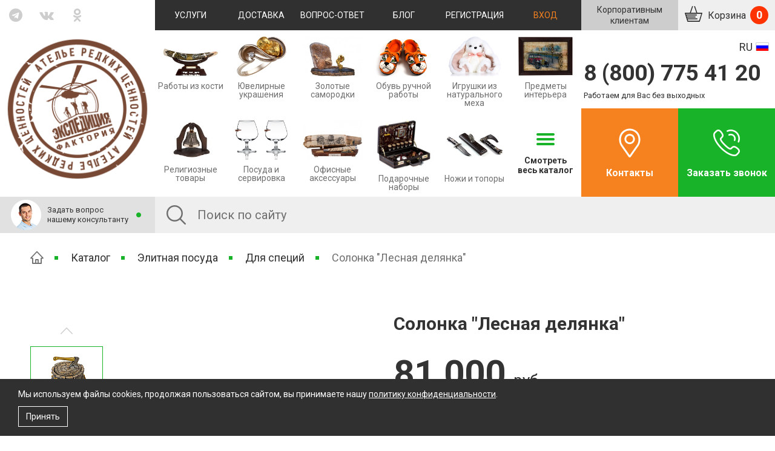

--- FILE ---
content_type: text/html; charset=UTF-8
request_url: https://expedition-factory.ru/catalog/dlya_spetsiy/5961/
body_size: 21176
content:
<!DOCTYPE html>
<html lang="ru">
<head>
    <meta http-equiv="X-UA-Compatible" content="IE=edge">
    <link rel="apple-touch-icon" sizes="57x57" href="/apple-icon-57x57.png">
	<link rel="apple-touch-icon" sizes="60x60" href="/apple-icon-60x60.png">
	<link rel="apple-touch-icon" sizes="72x72" href="/apple-icon-72x72.png">
	<link rel="apple-touch-icon" sizes="76x76" href="/apple-icon-76x76.png">
	<link rel="apple-touch-icon" sizes="114x114" href="/apple-icon-114x114.png">
	<link rel="apple-touch-icon" sizes="120x120" href="/apple-icon-120x120.png">
	<link rel="apple-touch-icon" sizes="144x144" href="/apple-icon-144x144.png">
	<link rel="apple-touch-icon" sizes="152x152" href="/apple-icon-152x152.png">
	<link rel="apple-touch-icon" sizes="180x180" href="/apple-icon-180x180.png">
	<link rel="icon" type="image/png" sizes="192x192"  href="/android-icon-192x192.png">
	<link rel="icon" type="image/png" sizes="32x32" href="/favicon-32x32.png">
	<link rel="icon" type="image/png" sizes="96x96" href="/favicon-96x96.png">
	<link rel="icon" type="image/png" sizes="16x16" href="/favicon-16x16.png">
	<meta name="msapplication-TileColor" content="#ffffff">
	<meta name="msapplication-TileImage" content="/ms-icon-144x144.png">
	<meta name="theme-color" content="#ffffff">
    <title>Солонка &quot;Лесная делянка&quot; купить в магазине Экспедиция Фактория по цене 81 000 руб. Артикул AL-SN-03</title>

    <meta property="og:title" content="Солонка &quot;Лесная делянка&quot; купить в магазине Экспедиция Фактория по цене 81 000 руб. Артикул AL-SN-03"/>
    <meta property="og:description" content="Солонка &quot;Лесная делянка&quot; Артикул AL-SN-03, продажа и изготовление на заказ в магазине Экспедиция Фактория ☎ +7(800)775-41-20"/>
    <meta property="og:image" content="https://expedition-factory.ru/upload/iblock/1a7/9sputw1g2q0wi3bgssekyu3yttwuy83v.jpeg"/>    <meta property="og:type" content="website"/>
    <meta property="og:url" content= "https://expedition-factory.ru/catalog/dlya_spetsiy/5961/" />


	<script src="https://code.jquery.com/jquery-3.2.1.min.js" integrity="sha256-hwg4gsxgFZhOsEEamdOYGBf13FyQuiTwlAQgxVSNgt4=" crossorigin="anonymous"></script>
	<script src="https://code.jquery.com/jquery-migrate-3.0.0.min.js" integrity="sha256-JklDYODbg0X+8sPiKkcFURb5z7RvlNMIaE3RA2z97vw=" crossorigin="anonymous"></script>

    <link href="/local/templates/.default/css/mkb-cookie.css" rel="stylesheet">

	
    <!-- HTML5 shim and Respond.js for IE8 support of HTML5 elements and media queries -->
    <!-- WARNING: Respond.js doesn't work if you view the page via file:// -->
    <!--[if lt IE 9]>
    <script src="https://oss.maxcdn.com/html5shiv/3.7.3/html5shiv.min.js"></script>
    <script src="https://oss.maxcdn.com/respond/1.4.2/respond.min.js"></script>
    <![endif]-->

	        <meta name="viewport" content="width=device-width, initial-scale=1">
                
	        <link rel="canonical" href="https://expedition-factory.ru/catalog/dlya_spetsiy/5961/">
     

    <!-- Yandex.Metrika counter -->
    <script data-skip-moving="true" type="text/javascript" > (function(m,e,t,r,i,k,a){m[i]=m[i]||function(){(m[i].a=m[i].a||[]).push(arguments)}; m[i].l=1*new Date();k=e.createElement(t),a=e.getElementsByTagName(t)[0],k.async=1,k.src=r,a.parentNode.insertBefore(k,a)}) (window, document, "script", "https://mc.yandex.ru/metrika/tag.js", "ym"); ym(48745073, "init", { id:48745073, clickmap:true, trackLinks:true, accurateTrackBounce:true, webvisor:true, ecommerce:"dataLayer" }); </script> <noscript><div><img src="https://mc.yandex.ru/watch/48745073" style="position:absolute; left:-9999px;" alt="" /></div></noscript>
    <!-- /Yandex.Metrika counter -->

    <!-- Facebook Pixel Code -->

<!--
    <script data-skip-moving="true">
        !function(f,b,e,v,n,t,s){if(f.fbq)return;n=f.fbq=function(){n.callMethod?
            n.callMethod.apply(n,arguments):n.queue.push(arguments)};if(!f._fbq)f._fbq=n;
            n.push=n;n.loaded=!0;n.version='2.0';n.queue=[];t=b.createElement(e);t.async=!0;
            t.src=v;s=b.getElementsByTagName(e)[0];s.parentNode.insertBefore(t,s)}(window,
            document,'script','https://connect.facebook.net/en_US/fbevents.js');
        fbq('init', '412946529450347');
        fbq('set','agent','tmgoogletagmanager', '412946529450347');
        fbq('track', "PageView");
    </script>
    <noscript><img height="1" width="1" style="display:none"
                   src="https://www.facebook.com/tr?id=412946529450347&ev=PageView&noscript=1"
        /></noscript>
-->

<!-- End Facebook Pixel Code -->

    <meta http-equiv="Content-Type" content="text/html; charset=UTF-8" />
<meta name="robots" content="index, follow" />
<meta name="description" content="Солонка &amp;quot;Лесная делянка&amp;quot; Артикул AL-SN-03, продажа и изготовление на заказ в магазине Экспедиция Фактория ☎ +7(800)775-41-20" />
<link href="https://fonts.googleapis.com/css?family=Roboto:400,700&subset=cyrillic&display=swap" type="text/css"  rel="stylesheet" />
<link href="/bitrix/js/ui/design-tokens/dist/ui.design-tokens.min.css?175506636723463" type="text/css"  rel="stylesheet" />
<link href="/bitrix/js/ui/fonts/opensans/ui.font.opensans.min.css?17549319342320" type="text/css"  rel="stylesheet" />
<link href="/bitrix/js/main/popup/dist/main.popup.bundle.min.css?175506662128056" type="text/css"  rel="stylesheet" />
<link href="/bitrix/js/socialservices/css/ss.min.css?17549318914772" type="text/css"  rel="stylesheet" />
<link href="/bitrix/cache/css/s1/inner/default_266f44f96dd949bfd459de54ed3e3e2a/default_266f44f96dd949bfd459de54ed3e3e2a_v1.css?1764668938929" type="text/css"  rel="stylesheet" />
<link href="/bitrix/cache/css/s1/inner/template_b1355986d32d58dc11a393e55e31a8de/template_b1355986d32d58dc11a393e55e31a8de_v1.css?1764668938574196" type="text/css"  data-template-style="true" rel="stylesheet" />
<script>if(!window.BX)window.BX={};if(!window.BX.message)window.BX.message=function(mess){if(typeof mess==='object'){for(let i in mess) {BX.message[i]=mess[i];} return true;}};</script>
<script>(window.BX||top.BX).message({"JS_CORE_LOADING":"Загрузка...","JS_CORE_NO_DATA":"- Нет данных -","JS_CORE_WINDOW_CLOSE":"Закрыть","JS_CORE_WINDOW_EXPAND":"Развернуть","JS_CORE_WINDOW_NARROW":"Свернуть в окно","JS_CORE_WINDOW_SAVE":"Сохранить","JS_CORE_WINDOW_CANCEL":"Отменить","JS_CORE_WINDOW_CONTINUE":"Продолжить","JS_CORE_H":"ч","JS_CORE_M":"м","JS_CORE_S":"с","JSADM_AI_HIDE_EXTRA":"Скрыть лишние","JSADM_AI_ALL_NOTIF":"Показать все","JSADM_AUTH_REQ":"Требуется авторизация!","JS_CORE_WINDOW_AUTH":"Войти","JS_CORE_IMAGE_FULL":"Полный размер"});</script>

<script src="/bitrix/js/main/core/core.min.js?1755066696229643"></script>

<script>BX.Runtime.registerExtension({"name":"main.core","namespace":"BX","loaded":true});</script>
<script>BX.setJSList(["\/bitrix\/js\/main\/core\/core_ajax.js","\/bitrix\/js\/main\/core\/core_promise.js","\/bitrix\/js\/main\/polyfill\/promise\/js\/promise.js","\/bitrix\/js\/main\/loadext\/loadext.js","\/bitrix\/js\/main\/loadext\/extension.js","\/bitrix\/js\/main\/polyfill\/promise\/js\/promise.js","\/bitrix\/js\/main\/polyfill\/find\/js\/find.js","\/bitrix\/js\/main\/polyfill\/includes\/js\/includes.js","\/bitrix\/js\/main\/polyfill\/matches\/js\/matches.js","\/bitrix\/js\/ui\/polyfill\/closest\/js\/closest.js","\/bitrix\/js\/main\/polyfill\/fill\/main.polyfill.fill.js","\/bitrix\/js\/main\/polyfill\/find\/js\/find.js","\/bitrix\/js\/main\/polyfill\/matches\/js\/matches.js","\/bitrix\/js\/main\/polyfill\/core\/dist\/polyfill.bundle.js","\/bitrix\/js\/main\/core\/core.js","\/bitrix\/js\/main\/polyfill\/intersectionobserver\/js\/intersectionobserver.js","\/bitrix\/js\/main\/lazyload\/dist\/lazyload.bundle.js","\/bitrix\/js\/main\/polyfill\/core\/dist\/polyfill.bundle.js","\/bitrix\/js\/main\/parambag\/dist\/parambag.bundle.js"]);
</script>
<script>BX.Runtime.registerExtension({"name":"ui.dexie","namespace":"BX.DexieExport","loaded":true});</script>
<script>BX.Runtime.registerExtension({"name":"ls","namespace":"window","loaded":true});</script>
<script>BX.Runtime.registerExtension({"name":"fx","namespace":"window","loaded":true});</script>
<script>BX.Runtime.registerExtension({"name":"fc","namespace":"window","loaded":true});</script>
<script>BX.Runtime.registerExtension({"name":"pull.protobuf","namespace":"BX","loaded":true});</script>
<script>BX.Runtime.registerExtension({"name":"rest.client","namespace":"window","loaded":true});</script>
<script>(window.BX||top.BX).message({"pull_server_enabled":"N","pull_config_timestamp":0,"shared_worker_allowed":"Y","pull_guest_mode":"N","pull_guest_user_id":0,"pull_worker_mtime":1755066258});(window.BX||top.BX).message({"PULL_OLD_REVISION":"Для продолжения корректной работы с сайтом необходимо перезагрузить страницу."});</script>
<script>BX.Runtime.registerExtension({"name":"pull.client","namespace":"BX","loaded":true});</script>
<script>BX.Runtime.registerExtension({"name":"pull","namespace":"window","loaded":true});</script>
<script>BX.Runtime.registerExtension({"name":"ui.design-tokens","namespace":"window","loaded":true});</script>
<script>BX.Runtime.registerExtension({"name":"ui.fonts.opensans","namespace":"window","loaded":true});</script>
<script>BX.Runtime.registerExtension({"name":"main.popup","namespace":"BX.Main","loaded":true});</script>
<script>BX.Runtime.registerExtension({"name":"popup","namespace":"window","loaded":true});</script>
<script>(window.BX||top.BX).message({"LANGUAGE_ID":"ru","FORMAT_DATE":"DD.MM.YYYY","FORMAT_DATETIME":"DD.MM.YYYY HH:MI:SS","COOKIE_PREFIX":"BITRIX_SM","SERVER_TZ_OFFSET":"10800","UTF_MODE":"Y","SITE_ID":"s1","SITE_DIR":"\/","USER_ID":"","SERVER_TIME":1768641999,"USER_TZ_OFFSET":0,"USER_TZ_AUTO":"Y","bitrix_sessid":"23060ac815ad20bd0878fb9803f14542"});</script>


<script  src="/bitrix/cache/js/s1/inner/kernel_main/kernel_main_v1.js?1764668940158483"></script>
<script src="/bitrix/js/ui/dexie/dist/dexie.bundle.min.js?1755066649102530"></script>
<script src="/bitrix/js/main/core/core_ls.min.js?17550665772683"></script>
<script src="/bitrix/js/main/core/core_frame_cache.min.js?175506665010481"></script>
<script src="/bitrix/js/pull/protobuf/protobuf.min.js?159535873876433"></script>
<script src="/bitrix/js/pull/protobuf/model.min.js?159535873814190"></script>
<script src="/bitrix/js/rest/client/rest.client.min.js?16015804649240"></script>
<script src="/bitrix/js/pull/client/pull.client.min.js?175506625949849"></script>
<script src="//yastatic.net/es5-shims/0.0.2/es5-shims.min.js"></script>
<script src="//yastatic.net/share2/share.js"></script>
<script src="/bitrix/js/main/popup/dist/main.popup.bundle.min.js?175792716367261"></script>
<script src="/bitrix/js/socialservices/ss.js?15179348011419"></script>
<script>BX.setJSList(["\/bitrix\/js\/main\/core\/core_fx.js","\/bitrix\/js\/main\/session.js","\/bitrix\/js\/main\/pageobject\/dist\/pageobject.bundle.js","\/bitrix\/js\/main\/core\/core_window.js","\/bitrix\/js\/main\/date\/main.date.js","\/bitrix\/js\/main\/core\/core_date.js","\/bitrix\/js\/main\/utils.js","\/local\/components\/factoria\/treelike_comments\/templates\/product\/script.js","\/local\/templates\/.default\/js\/purl.js","\/local\/templates\/.default\/js\/jquery-getpath.js","\/local\/templates\/.default\/js\/bootstrap.min.js","\/local\/templates\/.default\/js\/jquery.form.js","\/local\/templates\/.default\/js\/jquery.zoom.js","\/local\/templates\/.default\/js\/sticker.js","\/local\/templates\/.default\/js\/jquery.formstyler.js","\/local\/templates\/.default\/js\/jquery-ui.js","\/local\/templates\/.default\/js\/jquery.ui.touch-punch.min.js","\/local\/templates\/.default\/js\/jquery.jcarousel.js","\/local\/templates\/.default\/js\/jquery.tinyscrollbar.js","\/local\/templates\/.default\/js\/jquery.maskedinput.min.js","\/local\/templates\/.default\/js\/jquery.colorbox-min.1.6.4.js","\/local\/templates\/.default\/js\/jquery.lazy.min.js","\/local\/templates\/.default\/js\/plugins.js","\/local\/templates\/.default\/js\/factoria\/history.js","\/local\/templates\/.default\/js\/factoria\/base.js","\/local\/templates\/.default\/js\/factoria\/pager.js","\/local\/templates\/.default\/js\/mkb-cookie.js","\/local\/templates\/.default\/components\/bitrix\/search.form\/suggest\/script.js","\/local\/templates\/.default\/components\/asd\/subscribe.quick.form\/footer\/script.js"]);</script>
<script>BX.setCSSList(["\/local\/templates\/.default\/css\/bootstrap.min.css","\/local\/templates\/.default\/css\/carousel.css","\/local\/templates\/.default\/css\/showmanymoveonecarousel.css","\/local\/templates\/.default\/css\/jquery.formstyler.css","\/local\/templates\/.default\/css\/tinyscrollbar.css","\/local\/templates\/.default\/css\/jquery-ui.css","\/local\/templates\/.default\/css\/font-awesome-4.7.0\/css\/font-awesome.min.css","\/local\/templates\/.default\/css\/plugins.css","\/local\/templates\/.default\/css\/style.css","\/local\/templates\/.default\/css\/addictional.css","\/local\/templates\/.default\/css\/mq.css","\/local\/templates\/.default\/components\/bitrix\/breadcrumb\/.default\/style.css","\/local\/templates\/.default\/components\/asd\/subscribe.quick.form\/footer\/style.css","\/local\/templates\/inner\/styles.css","\/local\/templates\/.default\/components\/bitrix\/socserv.auth.form\/socserv.icons\/style.css"]);</script>
<script type='text/javascript'>window['recaptchaFreeOptions']={'size':'normal','theme':'light','badge':'bottomright','version':'','action':'','lang':'ru','key':'6LezBKMrAAAAALOJ9VZ0OfHeLelxG6METZBscC7a'};</script>
<script type="text/javascript">"use strict";!function(r,c){var l=l||{};l.form_submit;var i=r.recaptchaFreeOptions;l.loadApi=function(){if(!c.getElementById("recaptchaApi")){var e=c.createElement("script");e.async=!0,e.id="recaptchaApi",e.src="//www.google.com/recaptcha/api.js?onload=RecaptchafreeLoaded&render=explicit&hl="+i.lang,e.onerror=function(){console.error('Failed to load "www.google.com/recaptcha/api.js"')},c.getElementsByTagName("head")[0].appendChild(e)}return!0},l.loaded=function(){if(l.renderById=l.renderByIdAfterLoad,l.renderAll(),"invisible"===i.size){c.addEventListener("submit",function(e){if(e.target&&"FORM"===e.target.tagName){var t=e.target.querySelector("div.g-recaptcha").getAttribute("data-widget");grecaptcha.execute(t),l.form_submit=e.target,e.preventDefault()}},!1);for(var e=c.querySelectorAll(".grecaptcha-badge"),t=1;t<e.length;t++)e[t].style.display="none"}r.jQuery&&jQuery(c).ajaxComplete(function(){l.reset()}),void 0!==r.BX.addCustomEvent&&r.BX.addCustomEvent("onAjaxSuccess",function(){l.reset()})},l.renderAll=function(){for(var e=c.querySelectorAll("div.g-recaptcha"),t=0;t<e.length;t++)e[t].hasAttribute("data-widget")||l.renderById(e[t].getAttribute("id"))},l.renderByIdAfterLoad=function(e){var t=c.getElementById(e),a=grecaptcha.render(t,{sitekey:t.hasAttribute("data-sitekey")?t.getAttribute("data-sitekey"):i.key,theme:t.hasAttribute("data-theme")?t.getAttribute("data-theme"):i.theme,size:t.hasAttribute("data-size")?t.getAttribute("data-size"):i.size,callback:t.hasAttribute("data-callback")?t.getAttribute("data-callback"):i.callback,badge:t.hasAttribute("data-badge")?t.getAttribute("data-badge"):i.badge});t.setAttribute("data-widget",a)},l.reset=function(){l.renderAll();for(var e=c.querySelectorAll("div.g-recaptcha[data-widget]"),t=0;t<e.length;t++){var a=e[t].getAttribute("data-widget");r.grecaptcha&&grecaptcha.reset(a)}},l.submitForm=function(e){if(void 0!==l.form_submit){var t=c.createElement("INPUT");t.setAttribute("type","hidden"),t.name="g-recaptcha-response",t.value=e,l.form_submit.appendChild(t);for(var a=l.form_submit.elements,r=0;r<a.length;r++)if("submit"===a[r].getAttribute("type")){var i=c.createElement("INPUT");i.setAttribute("type","hidden"),i.name=a[r].name,i.value=a[r].value,l.form_submit.appendChild(i)}c.createElement("form").submit.call(l.form_submit)}},l.throttle=function(a,r,i){var n,d,c,l=null,o=0;i=i||{};function u(){o=!1===i.leading?0:(new Date).getTime(),l=null,c=a.apply(n,d),l||(n=d=null)}return function(){var e=(new Date).getTime();o||!1!==i.leading||(o=e);var t=r-(e-o);return n=this,d=arguments,t<=0||r<t?(l&&(clearTimeout(l),l=null),o=e,c=a.apply(n,d),l||(n=d=null)):l||!1===i.trailing||(l=setTimeout(u,t)),c}},l.replaceCaptchaBx=function(){var e=c.body.querySelectorAll("form img");l.renderAll();for(var t=0;t<e.length;t++){var a=e[t];if(/\/bitrix\/tools\/captcha\.php\?(captcha_code|captcha_sid)=[0-9a-z]+/i.test(a.src)&&(a.src="[data-uri]",a.removeAttribute("width"),a.removeAttribute("height"),a.style.display="none",!a.parentNode.querySelector(".g-recaptcha"))){var r="d_recaptcha_"+Math.floor(16777215*Math.random()).toString(16),i=c.createElement("div");i.id=r,i.className="g-recaptcha",a.parentNode.appendChild(i),l.renderById(r)}}var n=c.querySelectorAll('form input[name="captcha_word"]');for(t=0;t<n.length;t++){var d=n[t];"none"!==d.style.display&&(d.style.display="none"),d.value=""}},l.init=function(){l.renderById=l.loadApi,c.addEventListener("DOMContentLoaded",function(){l.renderAll(),l.replaceCaptchaBx();var t=l.throttle(l.replaceCaptchaBx,200),e=r.MutationObserver||r.WebKitMutationObserver||r.MozMutationObserver;e?new e(function(e){e.forEach(function(e){"childList"===e.type&&0<e.addedNodes.length&&"IFRAME"!==e.addedNodes[0].tagName&&t()})}).observe(c.body,{attributes:!1,characterData:!1,childList:!0,subtree:!0,attributeOldValue:!1,characterDataOldValue:!1}):c.addEventListener("DOMNodeInserted",function(e){t()})})},l.init(),r.Recaptchafree=l,r.RecaptchafreeLoaded=l.loaded,r.RecaptchafreeSubmitForm=l.submitForm}(window,document);</script>
<script>
					(function () {
						"use strict";

						var counter = function ()
						{
							var cookie = (function (name) {
								var parts = ("; " + document.cookie).split("; " + name + "=");
								if (parts.length == 2) {
									try {return JSON.parse(decodeURIComponent(parts.pop().split(";").shift()));}
									catch (e) {}
								}
							})("BITRIX_CONVERSION_CONTEXT_s1");

							if (cookie && cookie.EXPIRE >= BX.message("SERVER_TIME"))
								return;

							var request = new XMLHttpRequest();
							request.open("POST", "/bitrix/tools/conversion/ajax_counter.php", true);
							request.setRequestHeader("Content-type", "application/x-www-form-urlencoded");
							request.send(
								"SITE_ID="+encodeURIComponent("s1")+
								"&sessid="+encodeURIComponent(BX.bitrix_sessid())+
								"&HTTP_REFERER="+encodeURIComponent(document.referrer)
							);
						};

						if (window.frameRequestStart === true)
							BX.addCustomEvent("onFrameDataReceived", counter);
						else
							BX.ready(counter);
					})();
				</script>
<script data-skip-moving='true'>
		fbq('track', 'ViewContent', {
		    value: 81000,
		    currency: 'RUB',
		    content_ids: ['5961'],
		    content_name: 'Солонка &quot;Лесная делянка&quot;',
		    content_type: 'product',
		    content_category: 'Для специй',
		    contents: [
		        {
		            'id': 5961,
		            'quantity': 1,
		            'item_price': 81000,
		        },
            ],
            product_catalog_id: 500233354174145,
		});
	</script>



<script  src="/bitrix/cache/js/s1/inner/template_fc4078baf3603031cf96b9ca11613dea/template_fc4078baf3603031cf96b9ca11613dea_v1.js?1764668938643813"></script>
<script  src="/bitrix/cache/js/s1/inner/page_ab572f1e6d4e6258d15782268925fde9/page_ab572f1e6d4e6258d15782268925fde9_v1.js?17646689382157"></script>


</head>

<body>

<div class="ef-wrap">


    
    <div class="container">

        <div class="ef-header">

            <div class="ef-header__top d-cb">

                <a
                        href="javascript:"
                        class="ef-header__nav-toggle d-hidden"
                        data-toggler='{
                        "target": "html",
                        "className": "is-nav-opened",
                        "removeFrom": "html",
                        "removeClass": "is-consultant-opened"
                    }'
                ><span class="d-ib">Меню</span></a>
                <div class="mobile-navbar__main">
                    <div
                            class="mobile-navbar__main__overlay d-hidden"
                            data-toggler='{"target": "html", "className": "is-nav-opened"}'
                    ></div>
                    <div class="mobile-navbar-top__menu-content">
                        <div class="mobile-menu__content">
                                                            <a data-toggle="modal" type="button"
                                   data-target="#modal--enter"
                                   class="mobile-menu__enter"
                                >Войти</a>
                                <a data-toggle="modal" type="button"
                                   data-target="#modal--reg"
                                   class="mobile-menu__register"
                                >Регистрация</a>
                                                        <span
                                    class="mobile-menu__close"
                                    data-toggler='{
                                    "target": "html",
                                    "className": "is-nav-opened"
                                }'
                            ></span>
                        </div>
                            <nav class="ef-header__nav_ext">
        <div class="ef-header__nav_ext__overlay" data-toggler='{"target": "html", "className": "is-nav-opened"}'></div>
        <div class="ef-header__nav_ext__body">
            <ul>
                                    <li class="">
                        <a href="/catalog/"
                           class="parent current">
                            Каталог                                                            <i class="fa fa-angle-right js-nav-sub-toggle"></i>
                                                    </a>
                                                    <ul>
                                                                    <li class="mobile-menu__subcategory--more">
                                        <a href="/catalog/">
                                            Весь каталог                                        </a>
                                    </li>
                                                            </ul>
                                            </li>
                                    <li class="">
                        <a href="/services/"
                           class="parent">
                            Услуги                                                            <i class="fa fa-angle-right js-nav-sub-toggle"></i>
                                                    </a>
                                                    <ul>
                                                                    <li class="">
                                        <a href="/services/priem_izdeliy_na_komissiyu/">
                                            Прием изделий на комиссию                                        </a>
                                    </li>
                                                                    <li class="">
                                        <a href="/services/nastolnye_nabory_dlya_rukovoditeley_na_zakaz/">
                                            Настольные наборы для руководителей на заказ                                        </a>
                                    </li>
                                                                    <li class="">
                                        <a href="/services/khudozhestvennoe_lite_na_zakaz/">
                                            Художественное литье на заказ                                        </a>
                                    </li>
                                                                    <li class="">
                                        <a href="/services/nardy_na_zakaz/">
                                            Нарды на заказ                                        </a>
                                    </li>
                                                                    <li class="">
                                        <a href="/services/izgotovlenie_skulptur/">
                                            Изготовление скульптур                                        </a>
                                    </li>
                                                                    <li class="">
                                        <a href="/services/suveniry_na_zakaz/">
                                            Сувениры на заказ                                        </a>
                                    </li>
                                                                    <li class="">
                                        <a href="/services/izgotovlenie_nozhey_na_zakaz/">
                                            Изготовление ножей на заказ                                        </a>
                                    </li>
                                                                    <li class="">
                                        <a href="/services/yuvelirnaya_masterskaya/">
                                            Ювелирная мастерская                                        </a>
                                    </li>
                                                                    <li class="">
                                        <a href="/services/vosstanovlenie_mekhovykh_izdelij/">
                                            Восстановление меховых изделий                                        </a>
                                    </li>
                                                                    <li class="">
                                        <a href="/services/poshiv_mekhovykh_izdeliy_na_zakaz/">
                                            Пошив меховых изделий на заказ                                        </a>
                                    </li>
                                                            </ul>
                                            </li>
                                    <li class="">
                        <a href="/delivery/"
                           class="">
                            Доставка                                                    </a>
                                            </li>
                                    <li class="">
                        <a href="/faq/dostavka/#samovyvoz"
                           class="">
                            Самовывоз                                                    </a>
                                            </li>
                                    <li class="">
                        <a href="/faq/oplata/"
                           class="">
                            Оплата                                                    </a>
                                            </li>
                                    <li class="">
                        <a href="/faq/"
                           class="">
                            Вопрос-ответ                                                    </a>
                                            </li>
                                    <li class="">
                        <a href="/corporate/"
                           class="">
                            Корпоративным клиентам                                                    </a>
                                            </li>
                                    <li class="">
                        <a href="/blog/"
                           class="">
                            Блог                                                    </a>
                                            </li>
                                    <li class="">
                        <a href="/company/contacts/"
                           class="">
                            Контакты                                                    </a>
                                            </li>
                            </ul>
            <div class="ef-header__nav_ext__phone d-hidden">
                <a href="tel:+78007754120">8 (800) 775 41 20</a>
            </div>
            <div class="ef-header__nav_ext__socials d-hidden">
                <noindex>
                    
    <ul class="nav_socials d-cb">
                    <li>
                <a rel="nofollow" href="https://t.me/+IWWq3BbPKe8xNjli" target="_blank" title="Telegram">
                    <i class="fa fa-telegram"></i>
                </a>
            </li>
                    <li>
                <a rel="nofollow" href="https://vk.com/expedition_factory" target="_blank" title="Vkontakte">
                    <i class="fa fa-vk"></i>
                </a>
            </li>
                    <li>
                <a rel="nofollow" href="https://www.ok.ru/group/54555139637375/" target="_blank" title="Odnoklassniki">
                    <i class="fa fa-odnoklassniki"></i>
                </a>
            </li>
            </ul>
</noindex>
            </div>
        </div>
    </nav>
                    </div>
                </div>

                <div class="ef-header__top__socials">
                    <noindex>
                    
    <nav class="nav_socials">
        <ul>
                            <li>
                    <a rel="nofollow" href="https://t.me/+IWWq3BbPKe8xNjli" target="_blank" title="Telegram">
                        <i class="fa fa-telegram"></i>
                    </a>
                </li>
                            <li>
                    <a rel="nofollow" href="https://vk.com/expedition_factory" target="_blank" title="Vkontakte">
                        <i class="fa fa-vk"></i>
                    </a>
                </li>
                            <li>
                    <a rel="nofollow" href="https://www.ok.ru/group/54555139637375/" target="_blank" title="Odnoklassniki">
                        <i class="fa fa-odnoklassniki"></i>
                    </a>
                </li>
                    </ul>
    </nav>
                    </noindex>
                </div>

                <div class="ef-header__top__nav">
                    
    <ul class="top-navbar__menu list-unstyled">
                                <li class="top-navbar__menu-item ">
                <a
                                                                                href="/services/">
                    Услуги                </a>
            </li>
                                            <li class="top-navbar__menu-item ">
                <a
                                                                                href="/delivery/">
                    Доставка                </a>
            </li>
                                            <li class="top-navbar__menu-item ">
                <a
                                                                                href="/faq/">
                    Вопрос-ответ                </a>
            </li>
                                            <li class="top-navbar__menu-item ">
                <a
                                                                                href="/blog/">
                    Блог                </a>
            </li>
                                <!--'start_frame_cache_menuItem4'-->            <li class="top-navbar__menu-item top-navbar__menu-item--register top-navbar__menu-item--register-active">
                <a
                    type="button"                    data-toggle="modal"                    data-target="#modal--reg"                    href="">
                    Регистрация                </a>
            </li>
            <!--'end_frame_cache_menuItem4'-->                    <!--'start_frame_cache_menuItem5'-->            <li class="top-navbar__menu-item top-navbar__menu-item--enter top-navbar__menu-item--enter-active">
                <a
                    type="button"                    data-toggle="modal"                    data-target="#modal--enter"                    href="">
                    Вход                </a>
            </li>
            <!--'end_frame_cache_menuItem5'-->            </ul>
                </div>

                <div class="ef-header__top__btns">
                    <div class="top-navbar__cart-block">

                        <div class="top-navbar__cart-header">

                            <a href="/corporate/" class="top-navbar__corporate">Корпоративным<br/>клиентам</a>

                            <div class="ef-header__basket">
                                <a href="/order/" class="top-navbar__cart navbar__cart">
                                    Корзина
                                    <span class="top-navbar__cart-number navbar__cart-number js-basket-count">0</span>
                                </a>
                                <div class="ef-header__basket__body top-navbar__cart-content navbar__cart-content">
                                    <div class="ef-header__basket__content">
                                        <div class="ef-header__basket__content_i js-content-headerbasket">
                                            <!--'start_frame_cache_FKauiI'-->    В вашей корзине пока нет товаров
<!--'end_frame_cache_FKauiI'-->                                        </div>
                                    </div>
                                </div>
                            </div>

                        </div>

                    </div>
                </div>

            </div>

            <div class="ef-header__middle middle-navbar">

                <a href="/">
                    <div class="ef-header__logo middle-navbar__logo"></div>
                </a>

                <div class="middle-navbar__categories">
	        <div class="middle-navbar__category-item" id="bx_3218110189_1">
            <a href="/catalog/raboty_iz_kosti/">
                <img class="category-item__img" src="/upload/iblock/26d/flx40mhmnar3gd5riiepjdblcpwbny0k.jpg"
                     alt=""/>
                <img class="category-item__img category-item__img--mobile"
                     src="/upload/iblock/7a0/0mp61raql9tw9wpgjdw3e7afmpitr0vs.jpg"
                     alt=""/>
                <p class="category-item__name">Работы из кости</p>
            </a>
        </div>

	        <div class="middle-navbar__category-item" id="bx_3218110189_2">
            <a href="/catalog/yuvelirnye_ukrasheniya/">
                <img class="category-item__img" src="/upload/iblock/0ec/d5c39d86lm1qufztzp0k6r6cafqwgias.jpg"
                     alt=""/>
                <img class="category-item__img category-item__img--mobile"
                     src="/upload/iblock/cdd/qrkls157r5gnzvpa3ktm483ds8st5ndr.jpg"
                     alt=""/>
                <p class="category-item__name">Ювелирные украшения</p>
            </a>
        </div>

	        <div class="middle-navbar__category-item" id="bx_3218110189_3">
            <a href="/catalog/zolotye_samorodki/">
                <img class="category-item__img" src="/upload/iblock/ed3/outm1ohu2xmkaibijljk62uwti2lkjo7.jpeg"
                     alt=""/>
                <img class="category-item__img category-item__img--mobile"
                     src="/upload/iblock/e5d/k4ec2de7ql6cpaozb7pg326qngw4vnky.jpeg"
                     alt=""/>
                <p class="category-item__name">Золотые  cамородки</p>
            </a>
        </div>

	        <div class="middle-navbar__category-item" id="bx_3218110189_4">
            <a href="/catalog/obuv/">
                <img class="category-item__img" src="/upload/iblock/db0/s4qmrrh6lvfnol3nx4obovv6uf4pnc4y.jpg"
                     alt=""/>
                <img class="category-item__img category-item__img--mobile"
                     src="/upload/iblock/08e/wum9cjfvqjgdf5n0sxic86i7p6qmj5a2.jpg"
                     alt=""/>
                <p class="category-item__name">Обувь ручной работы</p>
            </a>
        </div>

	        <div class="middle-navbar__category-item" id="bx_3218110189_8">
            <a href="/catalog/igrushki/">
                <img class="category-item__img" src="/upload/iblock/35d/345bnxmj4c0cjxhsk5hzi837pi0sme5z.jpg"
                     alt=""/>
                <img class="category-item__img category-item__img--mobile"
                     src="/upload/iblock/5a5/mmfyloa4g5va29vynrvmk4lkghxr7rz2.jpg"
                     alt=""/>
                <p class="category-item__name">Игрушки из натурального меха</p>
            </a>
        </div>

	        <div class="middle-navbar__category-item" id="bx_3218110189_6">
            <a href="/catalog/dekor_i_interer/">
                <img class="category-item__img" src="/upload/iblock/8d1/nmziv8ui15rraxvmczark19q83svip1r.jpeg"
                     alt=""/>
                <img class="category-item__img category-item__img--mobile"
                     src="/upload/iblock/e12/21aiwna9h3arlsip3h619c6p6034jq4r.jpeg"
                     alt=""/>
                <p class="category-item__name">Предметы интерьера</p>
            </a>
        </div>

	        <div class="middle-navbar__category-item" id="bx_3218110189_5">
            <a href="/catalog/religiya/">
                <img class="category-item__img" src="/upload/iblock/18e/bynzl125152t7jend1o8a5pvks20eve7.jpg"
                     alt=""/>
                <img class="category-item__img category-item__img--mobile"
                     src="/upload/iblock/ea0/zwl0oyigx8l34u1vpoimz82y46sdf2z3.jpg"
                     alt=""/>
                <p class="category-item__name">Религиозные товары</p>
            </a>
        </div>

	        <div class="middle-navbar__category-item" id="bx_3218110189_7">
            <a href="/catalog/elitnaya_posuda/">
                <img class="category-item__img" src="/upload/iblock/5b1/w7izv0eageh3nzn8bbpum8lon7qyhx3o.jpg"
                     alt=""/>
                <img class="category-item__img category-item__img--mobile"
                     src="/upload/iblock/b2b/yd20q0vx00c7gecnwzx7ym4ff85pk3kq.jpg"
                     alt=""/>
                <p class="category-item__name">Посуда и сервировка</p>
            </a>
        </div>

	        <div class="middle-navbar__category-item" id="bx_3218110189_9">
            <a href="/catalog/aksessuary/">
                <img class="category-item__img" src="/upload/iblock/2a2/3dkrjolw0a29gdh39em806k80jvq2006.jpeg"
                     alt=""/>
                <img class="category-item__img category-item__img--mobile"
                     src="/upload/iblock/b32/b1n1hr8t69rpkbfhlychpuir29nv0wit.jpeg"
                     alt=""/>
                <p class="category-item__name">Офисные аксессуары</p>
            </a>
        </div>

	        <div class="middle-navbar__category-item" id="bx_3218110189_10">
            <a href="/catalog/podarochnye_i_dorozhnye_nabory/">
                <img class="category-item__img" src="/upload/iblock/a98/c0zmx12qs2hhzljce9ex2yw3xpovnzrk.jpg"
                     alt=""/>
                <img class="category-item__img category-item__img--mobile"
                     src="/upload/iblock/8d1/w93nzq1xngoqarlmvp8gip3d9txe53yg.jpg"
                     alt=""/>
                <p class="category-item__name">Подарочные наборы</p>
            </a>
        </div>

	        <div class="middle-navbar__category-item" id="bx_3218110189_11">
            <a href="/catalog/nozhi_i_topory/">
                <img class="category-item__img" src="/upload/iblock/9d9/4crl377edwwfr9gclbt7is2bw3c2k4dr.jpg"
                     alt=""/>
                <img class="category-item__img category-item__img--mobile"
                     src="/upload/iblock/fe9/zsh9d3d1nee4vfdkf3vdzi9hojip5ais.jpg"
                     alt=""/>
                <p class="category-item__name">Ножи и топоры</p>
            </a>
        </div>

	    <div class="middle-navbar__category-item middle-navbar__category-item--last">
        <a href="/catalog/">
            <p class="category-item__full-catalog">
                <span class="full-catalog__shortened">Смотреть </span>
                <span class="full-catalog__capitalized">весь</span>
                каталог
            </p>
        </a>
    </div>
</div>
                <div class="middle-navbar__contacts">

                    <ul class="middle-navbar__language-switch navbar__language-switch list-unstyled">
                        <li><a class="language-switch language-switch--ru language-switch--active">RU</a></li>
                                            </ul>

                    <div class="middle-navbar__phone-number">
                        <div class="phone-number__number">
                            8 (800) 775 41 20                        </div>
                        <div class="phone-number__time">
                                           Работаем для Вас без выходных                        </div>
                    </div>

                    <div class="middle-navbar__contact_us">

                        <a href="/company/contacts/" class="contact_us contact_us__contacts">Контакты</a>

                        <a class="contact_us contact_us__website-call"
                           data-remote="false"
                           type="button"
                           data-toggle="modal"
                           data-ajaxmodal="true"
                           data-target="#modal--ax"
                           data-href="/ajax/callbackform.php"
                        >Заказать звонок</a>


                        <a href="tel:+78007754120" class="contact_us contact_us__website-call contact_us__phone"></a>

                    </div>
                </div>
            </div>

            <div class="ef-header__bottom bottom-navbar">
                <div class="bottom-navbar__consultant">
                    <div
                            class="consultant__button consultant__button--online"
                            data-toggler='{
                            "target": "html",
                            "className": "is-consultant-opened",
                            "removeFrom": "html",
                            "removeClass": "is-nav-opened"
                        }'
                    >
                        <span class="button__text--desktop">Задать вопрос нашему консультанту</span>
                        <span class="button__text--mobile">Консультант</span>
                    </div>
                </div>
                    <div class="bottom-navbar__search navbar__search">
        <form action="/search/">
            <input type="text" class="js-search__input search__input js-search-results-autocomplete"
                   placeholder="Поиск по сайту" name="q"
                   autocomplete="off"/>
            <button type="submit" name="s" title="Поиск"></button>
        </form>
        <div class="search-block__results js-search-results">
            <div class="search-block__results__items" id="searchElements"></div>
            <div class="search-block__results__goto" id="searchGoToResults"></div>
        </div>
    </div>


                <div class="bottom-navbar__consultant-content navbar__consultant-content">
                    	    <div class="consultant__details consultant__status--online consultant__status"
         id="bx_651765591_768">
        <img class="consultant__img" src="/upload/resize_cache/iblock/3bc/50_50_2/3bcaddf9c5f9a4aaf16c871522f54677.jpg">
        <div class="consultant__text">
            <p class="consultant__name">
				Евгения            </p>
            <p class="consultant__specification">
				Эксперт по сувенирной продукции            </p>
            <a
                    class="consultant__question"
                    data-remote="false"
                    type="button"
                    data-toggle="modal"
                    data-ajaxmodal="true"
                    data-target="#modal--ax"
                    data-href="/ajax/consultantform.php?c=768&e=factory@remeslo4u.ru"
            >
                Задать вопрос
            </a>
        </div>
    </div>
	    <div class="consultant__details consultant__status--online consultant__status"
         id="bx_651765591_761">
        <img class="consultant__img" src="/upload/resize_cache/iblock/f0e/50_50_2/f0ee1256b6a58a21548740724ff6fcc2.jpg">
        <div class="consultant__text">
            <p class="consultant__name">
				Зарема            </p>
            <p class="consultant__specification">
				Эксперт по ювелирным изделиям            </p>
            <a
                    class="consultant__question"
                    data-remote="false"
                    type="button"
                    data-toggle="modal"
                    data-ajaxmodal="true"
                    data-target="#modal--ax"
                    data-href="/ajax/consultantform.php?c=761&e=factory@remeslo4u.ru"
            >
                Задать вопрос
            </a>
        </div>
    </div>

                </div>
                <a href="/catalog/" class="ef-header__bottom__catalog d-hidden">
                    <span>Смотреть </span><span>весь</span> каталог
                </a>
            </div>

            <div class="ef-header__fixbar"></div>

        </div>

        <div class="content content--product-page"><div class="ef-content">
    <div class="content-breadcrumbs"><ul class="breadcrumbs-list list-unstyled">
			<li class="breadcrumbs-list__item breadcrumbs-list__item--home" id="bx_breadcrumb_0" itemscope="" itemtype="http://data-vocabulary.org/Breadcrumb" itemref="bx_breadcrumb_1">
				
				<a href="/" title="Главная" itemprop="url" class="breadcrumbs-list__link breadcrumbs-list__link--home ">
					Главная
				</a>
			</li>
			<li class="breadcrumbs-list__item " id="bx_breadcrumb_1" itemscope="" itemtype="http://data-vocabulary.org/Breadcrumb" itemprop="child" itemref="bx_breadcrumb_2">
				
				<a href="/catalog/" title="Каталог" itemprop="url" class="breadcrumbs-list__link  ">
					Каталог
				</a>
			</li>
			<li class="breadcrumbs-list__item " id="bx_breadcrumb_2" itemscope="" itemtype="http://data-vocabulary.org/Breadcrumb" itemprop="child" itemref="bx_breadcrumb_3">
				
				<a href="/catalog/elitnaya_posuda/" title="Элитная посуда" itemprop="url" class="breadcrumbs-list__link  ">
					Элитная посуда
				</a>
			</li>
			<li class="breadcrumbs-list__item " id="bx_breadcrumb_3" itemscope="" itemtype="http://data-vocabulary.org/Breadcrumb" itemprop="child">
				
				<a href="/catalog/dlya_spetsiy/" title="Для специй" itemprop="url" class="breadcrumbs-list__link  ">
					Для специй
				</a>
			</li>
			<li class="breadcrumbs-list__item">
				
				<span class="breadcrumbs-list__link breadcrumbs-list__link--current">Солонка &quot;Лесная делянка&quot;</span>
			</li></ul></div>
    <div class="product-page">    <style>
        @media(max-width:639px){
            .middle-navbar__categories { display: none; }
        }
    </style>

<div class="js-catalog-item-wrap">
	<div class="product-page-body__top"></div>
	<div class="product-page-body__column product-page-body__column--img">
		<div class="product-page-img-block">
									<div class="product-page-img-block__carousel">
						<a href="javascript:"
						   class="product-page-img-block__carousel-arrow js-img-block__carousel-arrow--top product-page-img-block__carousel-arrow--top inactive"
						   data-jcarouselcontrol="true">Следующее изображение</a>
						<div class="jcarousel product-page-img-block__carousel-items" data-jcarousel="true"
						     data-largeimg='.js-large-img-product'>
							<ul class="carousel-items__list">
				  										<li class="carousel__item">
											<img
													src="/upload/resize_cache/iblock/151/98_98_1/wc0m33c4nfd3op13kme7xs6ehb906130.jpeg"
													data-middlesrc="/upload/resize_cache/iblock/151/430_430_1/wc0m33c4nfd3op13kme7xs6ehb906130.jpeg"
													data-bigsrc="/upload/iblock/151/wc0m33c4nfd3op13kme7xs6ehb906130.jpeg"
													alt="Солонка Лесная делянка"/>
										</li>
				  										<li class="carousel__item">
											<img
													src="/upload/resize_cache/iblock/15c/98_98_1/n61srynvusycmvnu63a72g8fmuune8hv.jpeg"
													data-middlesrc="/upload/resize_cache/iblock/15c/430_430_1/n61srynvusycmvnu63a72g8fmuune8hv.jpeg"
													data-bigsrc="/upload/iblock/15c/n61srynvusycmvnu63a72g8fmuune8hv.jpeg"
													alt="Солонка Лесная делянка"/>
										</li>
				  							</ul>
						</div>
						<a href="javascript:"
						   class="product-page-img-block__carousel-arrow product-page-img-block__carousel-arrow--bottom js-img-block__carousel-arrow--bottom"
						   data-jcarouselcontrol="true">Предыдущее изображение</a>
					</div>
					<div class="product-page-img-block__main-img zoom">
						<img class="js-large-img js-large-img-product js-fly js-lazy"
						     data-src="/upload/resize_cache/iblock/151/430_430_1/wc0m33c4nfd3op13kme7xs6ehb906130.jpeg"
						     data-middlesrc="/upload/resize_cache/iblock/151/430_430_1/wc0m33c4nfd3op13kme7xs6ehb906130.jpeg"
						     data-bigsrc="/upload/iblock/151/wc0m33c4nfd3op13kme7xs6ehb906130.jpeg"
						     alt="Солонка Лесная делянка"/>
					</div>
		
		</div>

		<ul class="product-details product-details--inside-left list-unstyled">
										</ul>

	</div>

	<div class="product-page-body__column product-page-body__column--product-details js-catalog-item"
	     data-id="5961"
	     data-price="81000"
	     data-currency="RUB"
	     data-name="Солонка &quot;Лесная делянка&quot;"
	     data-section-name="Для специй">
		<div class="product-details product-details--left">
			<h1 class="product-page-product-name">Солонка "Лесная делянка"</h1>
		
				
							<div id="product-page-carousel--mobile" class="product-page-carousel--mobile carousel slide jcarousel"
					     data-ride="carousel">
						<div class="carousel-inner" role="listbox">
													<div class="item active">
										<div class="zoom">
											<img class="carousel-mobile__img js-fly js-zoom-xs" data-zoom="/upload/iblock/151/wc0m33c4nfd3op13kme7xs6ehb906130.jpeg"
											     src="/upload/resize_cache/iblock/151/300_300_1/wc0m33c4nfd3op13kme7xs6ehb906130.jpeg" alt="Солонка Лесная делянка"/>
										</div>
									</div>
													<div class="item">
										<div class="zoom">
											<img class="carousel-mobile__img js-fly js-zoom-xs" data-zoom="/upload/iblock/15c/n61srynvusycmvnu63a72g8fmuune8hv.jpeg"
											     src="/upload/resize_cache/iblock/15c/300_300_1/n61srynvusycmvnu63a72g8fmuune8hv.jpeg" alt="Солонка Лесная делянка"/>
										</div>
									</div>
										</div>
						<a class="left carousel-control" href="#product-page-carousel--mobile" role="button"
						   data-slide="prev"></a>
						<a class="right carousel-control" href="#product-page-carousel--mobile" role="button"
						   data-slide="next"></a>
					</div>
		
			<p class="product-page-product-price">
		  				<span
						class="product-page-product-price__new js-price__separator">81000</span>
				<span class="product-page-product-price__affix">руб.</span>
			</p>

			<div class="product-page-btn--group btn--group">
		  						<button
								class="product-page-btn btn btn--big btn--buy btn--rounded btn--yellow btn--group-first js-add2basket">
							Купить
						</button>
		  				<button
						class="product-page-btn product-page-btn--second product-page-btn btn btn--big btn--rounded btn--grey btn--grey-dark btn--group-second js-add2favorite">
					В избранное
				</button>
			</div>


			<div class="product-page__availability js-product-page__availability">
		  
		  
						<div class="product-page__availability-wrapper">
							<a class="js-availability__status availability__status availability__status--5"></a>
							<div class="availability__text-block">
				  								<p class="availability__text">
									<a class="js-availability__status availability__link dotted-border">
										Наличие в магазинах города Москва
									</a>
								</p>
							</div>
						</div>

						<div class="js-availability-dropdown product-page__availability-dropdown">
				
													<div class="availability-dropdown__item">
										<span class="item__shop-name">Склад Фактория</span>
										<span class="item__quant">1 шт.</span>
									</div>
								
				
						</div>
			  
			  		  
		  		  
		  
			</div>
			<ul class="product-details product-details--inside-right list-unstyled">
		  		  		  		  			</ul>
			
						

			<div class="product-page-more-details">
				<div class="js-more-details__block product-page-more-details__block modal-more-details__block--opened product-page-more-details__block--opened">
					<p class="js-more-details__header product-page-more-details__header">Информация о товаре</p>
					<ul class="product-page-more-details__list list-unstyled">
																				<li class="list-item">
									<span class="list-item__column--left">Артикул</span>
									<span class="list-item__column--right">AL-SN-03</span>
								</li>
														<li class="list-item">
									<span class="list-item__column--left">Металл</span>
									<span class="list-item__column--right">Серебро 925</span>
								</li>
														<li class="list-item">
									<span class="list-item__column--left">Техника исполнения</span>
									<span class="list-item__column--right">Золочение</span>
								</li>
														<li class="list-item">
									<span class="list-item__column--left">Страна</span>
									<span class="list-item__column--right">Россия</span>
								</li>
														<li class="list-item">
									<span class="list-item__column--left">Бренд</span>
									<span class="list-item__column--right">АЛЬТМАСТЕР</span>
								</li>
											</ul>
				</div>
			</div>
		</div>

		<ul class="product-details product-details--right list-unstyled">
										</ul>

		<div class="product-details product-details--bottom list-unstyled">

			<ul id="product-details__tabs" class="product-details__nav product-details__nav-tabs list-unstyled"
			    role="tablist">
		  
		  						<li role="presentation" class="product-details__tab-name active">
							<a href="#osobennosti" aria-controls="osobennosti" role="tab" data-toggle="tab"
							   class="product-details__tab-link">Особенности</a>
						</li>
		  
				<li role="presentation"
				    class="product-details__tab-name">
					<a href="#otzyvy" aria-controls="otzyvy" role="tab" data-toggle="tab"
					   class="product-details__tab-link">Отзывы</a>
				</li>
		  
		  		  
		  		  
		  			</ul>

			<div class="product-details__tab-content tab-content">
		  						<div role="tabpanel" class="tab-pane active" id="osobennosti">
				Средний вес: 126г.<br />
Размер: 5.2*4.8см.<br />
Объем: 30мл.<br />
<br />
Солонка в русской интерпретации «trompe l’oeil» выполнена вручную из серебра и упакована в подарочный футляр.						</div>
		  
				<div role="tabpanel" class="tab-pane"
				     id="otzyvy">
			<!--'start_frame_cache_catalogItemDetailReview'-->

    <div class="review-block read collapse in" id="collapseExample" aria-expanded="true">

        <div class="mark-holder">

            
        </div>

        <div class="ef-testimonials">

                    </div>

    </div>


    <div class="review-block write ef-form_testimonial">
        <form method="post" action="" id="form-testimonial">

            <div class="h3">Оставить свой отзыв</div>

            <div class="ef-rating-wrap js-comm-rating">
                <strong>Оценка:</strong>
                <div class="ef-rating">
                    <a class="fa fa-star active" data-value="1" data-text="Отвратительно"></a>
                    <a class="fa fa-star active" data-value="2" data-text="Плохо"></a>
                    <a class="fa fa-star active" data-value="3" data-text="Удовлетварительно"></a>
                    <a class="fa fa-star active" data-value="4" data-text="Хорошо"></a>
                    <a class="fa fa-star active" data-value="5" data-text="Отлично"></a>
                </div>
                                <input type="hidden" name="RATING" value="5" class="js-comm-rating-val"/>
            </div>

            <div class="ef-form_testimonial__message">
                <strong>Комментарий:</strong>
                <textarea name="TEXT" rows="7" id="add-review"></textarea>
            </div>

            <footer class="form-footer">
                <button type="submit" class="btn btn--green btn--rounded publish-new-review"
                        data-text="Опубликовать">
                    <span>Опубликовать</span>
                </button>

                <button type="reset" class="btn btn--yellow btn--rounded" data-text="Очистить">
                    <span>Очистить</span>
                </button>
            </footer>
        </form>
        <div class="clearfix"></div>
    </div>

<!--'end_frame_cache_catalogItemDetailReview'-->				</div>
		  
		  		  
		  		  
		  
			</div>
		</div>

	</div>

	<div class="product-page__panel js-catalog-item" data-id="5961">
		<img class="panel__img" src="/upload/resize_cache/iblock/151/98_98_1/wc0m33c4nfd3op13kme7xs6ehb906130.jpeg">
		<div class="panel__product-details">
			<p class="panel__product-name">Солонка "Лесная делянка"</p>
		
				</div>
	  				<button class="panel__btn btn btn--yellow btn--buy btn--rounded js-add2basket">Купить</button>
	  
		<p class="panel__price-block">
			<span class="panel__price--new js-price__separator">81000</span>
			<span class="panel__price--affix">руб.</span>
		</p>
	</div>

</div>

<script type="application/ld+json">{"@context":"https:\/\/schema.org","@type":"Product","url":"https:\/\/expedition-factory.ru\/catalog\/dlya_spetsiy\/5961\/","name":"Солонка &quot;Лесная делянка&quot;","description":null,"image":"\/upload\/iblock\/1a7\/9sputw1g2q0wi3bgssekyu3yttwuy83v.jpeg","brand":{"@type":"Brand","name":"Экспедиция Фактория"},"offers":{"@type":"AggregateOffer","offerCount":1,"lowPrice":81000,"highPrice":81000,"priceCurrency":"RUB"},"aggregateRating":{"@type":"AggregateRating","ratingValue":4.9,"reviewCount":68}}</script>


	
</div>

</div><!-- /ef-content -->

    <div class="product-page-body__bottom">

        <div class="carousel-header">
            <p class="block-header">В фактории покупают</p>
        </div>

		    <div class="content-products slider slider_carousel"
         data-slick='{
            "autoplay": true,
            "autoplaySpeed": 3000,
            "arrows": true,
            "dots": false,
            "slidesToShow": 5,
            "responsive": [
                {
                    "breakpoint": 1900,
                    "settings": {
                        "slidesToShow": 4
                    }
                },
                {
                    "breakpoint": 950,
                    "settings": {
                        "slidesToShow": 3
                    }
                },
                {
                    "breakpoint": 640,
                    "settings": {
                        "slidesToShow": 1
                    }
                }
            ]
         }'>
                                <div class="content-products__item slider__item">
                <div class="content-products__item-wrapper" id="bx_3966226736_1407">
                                        <a href="/catalog/flyagi/1407/">
                                                    <img class="js-lazy" data-src="/upload/resize_cache/iblock/5d1/250_250_1/ctxwtdlry04nkd3p9r72bg2fd02nl2ox.jpeg" alt=""/>
                                            </a>

                    <a href="/catalog/flyagi/1407/">
                        <p class="item__name">
                            Фляга подарочная походная                        </p>
                    </a>
                    <p class="item__price">
                                                <span class="item__price-new js-price__separator">2100</span>
                        <span class="item__price-affix"> руб.</span>
                    </p>
                    <button
                            data-href="/ajax/itempreview.php?id=1407"
                            data-remote="false" type="button" data-toggle="modal"
                            data-target="#modal--ax-default"
                            class="item__btn btn btn--grey btn--rounded"
                    >Быстрый просмотр
                    </button>
                </div>
            </div>
                                <div class="content-products__item slider__item">
                <div class="content-products__item-wrapper" id="bx_3966226736_9073">
                                        <a href="/catalog/biven_mamonta/9073/">
                                                    <img class="js-lazy" data-src="/upload/resize_cache/iblock/497/250_250_1/ar4hwjdouqxduc35lksoayu2v1yoafb8.jpeg" alt=""/>
                                            </a>

                    <a href="/catalog/biven_mamonta/9073/">
                        <p class="item__name">
                            Композиция "Русалка"                        </p>
                    </a>
                    <p class="item__price">
                                                <span class="item__price-new js-price__separator">440000</span>
                        <span class="item__price-affix"> руб.</span>
                    </p>
                    <button
                            data-href="/ajax/itempreview.php?id=9073"
                            data-remote="false" type="button" data-toggle="modal"
                            data-target="#modal--ax-default"
                            class="item__btn btn btn--grey btn--rounded"
                    >Быстрый просмотр
                    </button>
                </div>
            </div>
                                <div class="content-products__item slider__item">
                <div class="content-products__item-wrapper" id="bx_3966226736_1649">
                                        <a href="/catalog/unty/1649/">
                                                    <img class="js-lazy" data-src="/upload/resize_cache/iblock/50b/250_250_1/u3r4tmhuooz9mcoxzn7josp6fohmb4ox.jpeg" alt=""/>
                                            </a>

                    <a href="/catalog/unty/1649/">
                        <p class="item__name">
                            Унты с вышивкой                          </p>
                    </a>
                    <p class="item__price">
                                                <span class="item__price-new js-price__separator">50000</span>
                        <span class="item__price-affix"> руб.</span>
                    </p>
                    <button
                            data-href="/ajax/itempreview.php?id=1649"
                            data-remote="false" type="button" data-toggle="modal"
                            data-target="#modal--ax-default"
                            class="item__btn btn btn--grey btn--rounded"
                    >Быстрый просмотр
                    </button>
                </div>
            </div>
                                <div class="content-products__item slider__item">
                <div class="content-products__item-wrapper" id="bx_3966226736_8969">
                                        <a href="/catalog/bryuki/8969/">
                                                    <img class="js-lazy" data-src="/upload/resize_cache/iblock/81f/250_250_1/p47fpmp3nzep0xswbmerugwga3n8y9wu.jpeg" alt=""/>
                                            </a>

                    <a href="/catalog/bryuki/8969/">
                        <p class="item__name">
                            Брюки мужские "СССР Моя страна Military edition" цвет хаки                         </p>
                    </a>
                    <p class="item__price">
                                                <span class="item__price-new js-price__separator">7000</span>
                        <span class="item__price-affix"> руб.</span>
                    </p>
                    <button
                            data-href="/ajax/itempreview.php?id=8969"
                            data-remote="false" type="button" data-toggle="modal"
                            data-target="#modal--ax-default"
                            class="item__btn btn btn--grey btn--rounded"
                    >Быстрый просмотр
                    </button>
                </div>
            </div>
                                <div class="content-products__item slider__item">
                <div class="content-products__item-wrapper" id="bx_3966226736_8635">
                                        <a href="/catalog/dlya_konyaka/8635/">
                                                    <img class="js-lazy" data-src="/upload/resize_cache/iblock/866/250_250_1/ik0qkjt2guz85d5iovj7kshdwph3vw8i.jpeg" alt=""/>
                                            </a>

                    <a href="/catalog/dlya_konyaka/8635/">
                        <p class="item__name">
                            Набор бокалов для коньяка "Гербовый" на 2 персоны                         </p>
                    </a>
                    <p class="item__price">
                                                <span class="item__price-new js-price__separator">29000</span>
                        <span class="item__price-affix"> руб.</span>
                    </p>
                    <button
                            data-href="/ajax/itempreview.php?id=8635"
                            data-remote="false" type="button" data-toggle="modal"
                            data-target="#modal--ax-default"
                            class="item__btn btn btn--grey btn--rounded"
                    >Быстрый просмотр
                    </button>
                </div>
            </div>
                                <div class="content-products__item slider__item">
                <div class="content-products__item-wrapper" id="bx_3966226736_1648">
                                        <a href="/catalog/unty/1648/">
                                                    <img class="js-lazy" data-src="/upload/resize_cache/iblock/89e/250_250_1/p8tycot27ofzmht9moueh2cszi90ao2o.jpeg" alt=""/>
                                            </a>

                    <a href="/catalog/unty/1648/">
                        <p class="item__name">
                            Унты из нерпы                        </p>
                    </a>
                    <p class="item__price">
                                                <span class="item__price-new js-price__separator">55000</span>
                        <span class="item__price-affix"> руб.</span>
                    </p>
                    <button
                            data-href="/ajax/itempreview.php?id=1648"
                            data-remote="false" type="button" data-toggle="modal"
                            data-target="#modal--ax-default"
                            class="item__btn btn btn--grey btn--rounded"
                    >Быстрый просмотр
                    </button>
                </div>
            </div>
                                <div class="content-products__item slider__item">
                <div class="content-products__item-wrapper" id="bx_3966226736_8788">
                                        <a href="/catalog/tapochki/8788/">
                                                    <img class="js-lazy" data-src="/upload/resize_cache/iblock/3a1/250_250_1/ykmjh6rqpiy0umcgdscdvz4hr9o9q48c.jpeg" alt=""/>
                                            </a>

                    <a href="/catalog/tapochki/8788/">
                        <p class="item__name">
                            Тапочки "Мопс"                         </p>
                    </a>
                    <p class="item__price">
                                                <span class="item__price-new js-price__separator">18000</span>
                        <span class="item__price-affix"> руб.</span>
                    </p>
                    <button
                            data-href="/ajax/itempreview.php?id=8788"
                            data-remote="false" type="button" data-toggle="modal"
                            data-target="#modal--ax-default"
                            class="item__btn btn btn--grey btn--rounded"
                    >Быстрый просмотр
                    </button>
                </div>
            </div>
                                <div class="content-products__item slider__item">
                <div class="content-products__item-wrapper" id="bx_3966226736_933">
                                        <a href="/catalog/braslety_iz_kosti/933/">
                                                    <img class="js-lazy" data-src="/upload/resize_cache/iblock/907/250_250_1/zw2qlukvomkoap3zb7vvmg735y8xfwjc.jpeg" alt=""/>
                                            </a>

                    <a href="/catalog/braslety_iz_kosti/933/">
                        <p class="item__name">
                            Браслет «Витой»                        </p>
                    </a>
                    <p class="item__price">
                                                <span class="item__price-new js-price__separator">35700</span>
                        <span class="item__price-affix"> руб.</span>
                    </p>
                    <button
                            data-href="/ajax/itempreview.php?id=933"
                            data-remote="false" type="button" data-toggle="modal"
                            data-target="#modal--ax-default"
                            class="item__btn btn btn--grey btn--rounded"
                    >Быстрый просмотр
                    </button>
                </div>
            </div>
                                <div class="content-products__item slider__item">
                <div class="content-products__item-wrapper" id="bx_3966226736_941">
                                        <a href="/catalog/azartnye_igry/941/">
                                                    <img class="js-lazy" data-src="/upload/resize_cache/iblock/063/250_250_1/apk36om6m4f551dt7snu1mxnxi56mh17.jpeg" alt=""/>
                                            </a>

                    <a href="/catalog/azartnye_igry/941/">
                        <p class="item__name">
                            Зарики маленькие                        </p>
                    </a>
                    <p class="item__price">
                                                <span class="item__price-new js-price__separator">4400</span>
                        <span class="item__price-affix"> руб.</span>
                    </p>
                    <button
                            data-href="/ajax/itempreview.php?id=941"
                            data-remote="false" type="button" data-toggle="modal"
                            data-target="#modal--ax-default"
                            class="item__btn btn btn--grey btn--rounded"
                    >Быстрый просмотр
                    </button>
                </div>
            </div>
                                <div class="content-products__item slider__item">
                <div class="content-products__item-wrapper" id="bx_3966226736_8541">
                                        <a href="/catalog/kartiny/8541/">
                                                    <img class="js-lazy" data-src="/upload/resize_cache/iblock/997/250_250_1/o2qvcw8e3rdfqouu3djw2ma3hb8aw9ak.jpeg" alt=""/>
                                            </a>

                    <a href="/catalog/kartiny/8541/">
                        <p class="item__name">
                            Кот "Элвис Пресли"                         </p>
                    </a>
                    <p class="item__price">
                                                <span class="item__price-new js-price__separator">99000</span>
                        <span class="item__price-affix"> руб.</span>
                    </p>
                    <button
                            data-href="/ajax/itempreview.php?id=8541"
                            data-remote="false" type="button" data-toggle="modal"
                            data-target="#modal--ax-default"
                            class="item__btn btn btn--grey btn--rounded"
                    >Быстрый просмотр
                    </button>
                </div>
            </div>
                                <div class="content-products__item slider__item">
                <div class="content-products__item-wrapper" id="bx_3966226736_988">
                                        <a href="/catalog/kolokolchiki/988/">
                                                    <img class="js-lazy" data-src="/upload/resize_cache/iblock/b94/250_250_1/ae92pomi6o1u7xoap70goot5k72ugt31.jpeg" alt=""/>
                                            </a>

                    <a href="/catalog/kolokolchiki/988/">
                        <p class="item__name">
                            Колокольчик «Печати времени»                        </p>
                    </a>
                    <p class="item__price">
                                                <span class="item__price-new js-price__separator">30000</span>
                        <span class="item__price-affix"> руб.</span>
                    </p>
                    <button
                            data-href="/ajax/itempreview.php?id=988"
                            data-remote="false" type="button" data-toggle="modal"
                            data-target="#modal--ax-default"
                            class="item__btn btn btn--grey btn--rounded"
                    >Быстрый просмотр
                    </button>
                </div>
            </div>
                                <div class="content-products__item slider__item">
                <div class="content-products__item-wrapper" id="bx_3966226736_8659">
                                        <a href="/catalog/podveski/8659/">
                                                    <img class="js-lazy" data-src="/upload/resize_cache/iblock/39a/250_250_1/wc8jdsnhfd3zop7ebhm5kd02gm3nbwpu.jpeg" alt=""/>
                                            </a>

                    <a href="/catalog/podveski/8659/">
                        <p class="item__name">
                            Подвеска с золотым самородком                        </p>
                    </a>
                    <p class="item__price">
                                                <span class="item__price-new js-price__separator">210000</span>
                        <span class="item__price-affix"> руб.</span>
                    </p>
                    <button
                            data-href="/ajax/itempreview.php?id=8659"
                            data-remote="false" type="button" data-toggle="modal"
                            data-target="#modal--ax-default"
                            class="item__btn btn btn--grey btn--rounded"
                    >Быстрый просмотр
                    </button>
                </div>
            </div>
            </div>
		            <div class="product-page-body__recently">
                <p class="block-header">
                    Просмотренные товары
                </p>
                <!--'start_frame_cache_viewedItems'-->				    <div class="content-products slider slider_carousel"
         data-slick='{
            "autoplay": true,
            "autoplaySpeed": 3000,
            "arrows": true,
            "dots": false,
            "slidesToShow": 5,
            "responsive": [
                {
                    "breakpoint": 1900,
                    "settings": {
                        "slidesToShow": 4
                    }
                },
                {
                    "breakpoint": 950,
                    "settings": {
                        "slidesToShow": 3
                    }
                },
                {
                    "breakpoint": 640,
                    "settings": {
                        "slidesToShow": 1
                    }
                }
            ]
         }'>
                                <div class="content-products__item slider__item">
                <div class="content-products__item-wrapper" id="bx_1970176138_5961">
                                        <a href="/catalog/dlya_spetsiy/5961/">
                                                    <img class="js-lazy" data-src="/upload/resize_cache/iblock/1a7/250_250_1/9sputw1g2q0wi3bgssekyu3yttwuy83v.jpeg" alt=""/>
                                            </a>

                    <a href="/catalog/dlya_spetsiy/5961/">
                        <p class="item__name">
                            Солонка "Лесная делянка"                        </p>
                    </a>
                    <p class="item__price">
                                                <span class="item__price-new js-price__separator">81000</span>
                        <span class="item__price-affix"> руб.</span>
                    </p>
                    <button
                            data-href="/ajax/itempreview.php?id=5961"
                            data-remote="false" type="button" data-toggle="modal"
                            data-target="#modal--ax-default"
                            class="item__btn btn btn--grey btn--rounded"
                    >Быстрый просмотр
                    </button>
                </div>
            </div>
            </div>
                <!--'end_frame_cache_viewedItems'-->            </div>
			    </div>
	</div>


</div>

<footer class="ef-footer">
    <div class="footer-btn">
        <a href="tel:88007754120" class="footer-btn__btn btn btn--green btn--rounded">
            Позвонить 8 (800) 775 41 20        </a>
    </div>
    <div class="footer-top footer-grey">
        <div class="container">
            <div class="footer-top__subscription">
                <p class="subscription__label">Хотите получать дополнительные скидки?</p>
				

<form action="/catalog/dlya_spetsiy/5961/?SECTION_CODE=dlya_spetsiy&amp;ELEMENT_ID=5961" method="post" class="asd_subscribe_form" style="display: inline;">
	<input type="hidden" name="sessid" id="sessid" value="23060ac815ad20bd0878fb9803f14542" />    <input type="hidden" name="asd_subscribe" value="Y"/>
    <input type="hidden" name="charset" value="UTF-8"/>
    <input type="hidden" name="site_id" value="s1"/>
    <input type="hidden" name="asd_rubrics" value="1"/>
    <input type="hidden" name="asd_format" value="html"/>
    <input type="hidden" name="asd_show_rubrics" value="N"/>
    <input type="hidden" name="asd_not_confirm" value="Y"/>
    <input type="hidden" name="asd_key"
           value="aeaf068d412968b98f0fed9c88d1633f"/>

	<div class="subscribe_form_group">
		<input type="email" name="asd_email" placeholder="Ваш e-mail" value="" class="subscription__input" required/>
		<div class="--checkbox" style="margin-bottom: 15px;">
			<input type="checkbox" value="Y" name="S_POLICY_ACCEPT" id="S_POLICY_ACCEPT" required="">
			<span class="">Я предоставляю согласие на обработку персональных данных, а также подтверждаю ознакомление и согласие с <a target="_blank" href="/oferta.pdf">Политикой обработки персональных данных</a></span>
		</div>
	</div>

    <input type="submit" class="subscription__btn btn btn--orange btn--rounded" name="asd_submit"
           id="asd_subscribe_submit" value="Подписаться"/>
	    <div id="asd_subscribe_res" style="display: none;"></div>
</form>
            </div>
            <a href="#" class="footer-top__home"><span class="dotted-border">В начало страницы</span></a>
        </div>
    </div>
    <div class="footer-middle">
        <div class="container">
            <div class="footer-middle__logo"></div>
            <div class="footer-middle__menu">
                <div class="menu__column">
                    <p class="js-footer-middle__header footer-middle__header menu__header">
                        <span class="menu__header-span "><b><span style="color: #ffffff;">Помощь</span></b></span>
                    </p>
					
    <ul class="menu__list js-menu__list list-unstyled">
                    <li class="menu__item" >
                <a href="/faq/dlya-novykh-pokupateley/#kak_zaregistrirovatsya" class="menu__link">Как зарегистрироваться</a>
            </li>
                    <li class="menu__item" >
                <a href="/faq/zakaz/#kak_sdelat_zakaz" class="menu__link">Как сделать заказ</a>
            </li>
                    <li class="menu__item" >
                <a href="/faq/oplata/" class="menu__link">Оплата</a>
            </li>
                    <li class="menu__item" >
                <a href="/faq/dostavka/" class="menu__link">Доставка</a>
            </li>
                    <li class="menu__item" >
                <a href="/faq/dostavka/#samovyvoz" class="menu__link">Самовывоз</a>
            </li>
                    <li class="menu__item" >
                <a href="/faq/obmen-i-vozvrat/" class="menu__link">Обмен и возврат</a>
            </li>
                    <li class="menu__item" >
                <a href="/sitemap.php" class="menu__link">Карта сайта</a>
            </li>
            </ul>
                </div>
                <div class="menu__column">
                    <p class="js-footer-middle__header  footer-middle__header menu__header">
                        <span class="menu__header-span"><b><span style="color: #ffffff;">Информация</span></b></span>
                    </p>

					
    <ul class="menu__list js-menu__list list-unstyled">
                    <li class="menu__item" >
                <a href="/faq/tovary/#garantiya_i_podlinnost" class="menu__link">Гарантия и подлинность</a>
            </li>
                    <li class="menu__item" >
                <a href="/faq/dlya-novykh-pokupateley/#programma_loyalnosti" class="menu__link">Программа лояльности</a>
            </li>
                    <li class="menu__item" >
                <a href="/faq/zakaz/" class="menu__link">Заказ</a>
            </li>
                    <li class="menu__item" >
                <a href="/oferta.pdf" class="menu__link" target="_blank">Политика конфиденциальности</a>
            </li>
                    <li class="menu__item" >
                <a href="" class="menu__link"></a>
            </li>
            </ul>
                </div>
                <div class="menu__column">
                    <p class=" js-footer-middle__header footer-middle__header menu__header">
                        <span class="menu__header-span"><span style="color: #ffffff;"><b>О компании</b></span></span>
                    </p>
					
    <ul class="menu__list js-menu__list list-unstyled">
                    <li class="menu__item" >
                <a href="/company/history/" class="menu__link">Наша История</a>
            </li>
                    <li class="menu__item" >
                <a href="/faq/dlya-novykh-pokupateley/#nashi_preimushchestva" class="menu__link">Наши преимущества</a>
            </li>
                    <li class="menu__item" >
                <a href="/company/contacts/" class="menu__link">Контакты</a>
            </li>
                    <li class="menu__item" >
                <a href="/company/requisites/" class="menu__link">Реквизиты</a>
            </li>
                    <li class="menu__item" >
                <a href="/company/vacancy/" class="menu__link">Вакансии</a>
            </li>
            </ul>
                </div>
            </div>
            <div class="footer-middle__contacts">
                <p class="footer-middle__header">
                    Связаться с нами
                </p>
                <p class="footer-middle__number footer-middle__with-icon"><a href="tel:+78007754120"><b><span style="color: #ffffff;">8 (800) 775 41 20</span></b></a></p>
                <a class="footer-middle__form footer-middle__with-icon"
                   data-remote="false"
                   type="button"
                   data-toggle="modal"
                   data-ajaxmodal="true"
                   data-target="#modal--ax"
                   data-href="/ajax/feedbackform.php"
                >
                    <span class="form--visible950">Форма обратной связи</span>
                    <span class="form--visible620">Обратная связь</span>
                </a>
                <a class="footer-middle__form footer-middle__with-icon footer-middle__form--mobile"
                   data-remote="false"
                   type="button"
                   data-toggle="modal"
                   data-ajaxmodal="true"
                   data-target="#modal--ax"
                   data-href="/ajax/feedbackform.php"
                >
                    <span class="form--visible950">Форма обратной связи</span>
                    <span class="form--visible620">Обратная связь</span>
                </a>
                <noindex>
					
    <nav class="nav_socials footer-middle__social-icons">
        <ul class="list-unstyled">
                            <li>
                    <a rel="nofollow" href="https://t.me/+IWWq3BbPKe8xNjli" target="_blank" title="Telegram">
                        <i class="fa fa-telegram"></i>
                    </a>
                </li>
                            <li>
                    <a rel="nofollow" href="https://vk.com/expedition_factory" target="_blank" title="Vkontakte">
                        <i class="fa fa-vk"></i>
                    </a>
                </li>
                            <li>
                    <a rel="nofollow" href="https://www.ok.ru/group/54555139637375/" target="_blank" title="Odnoklassniki">
                        <i class="fa fa-odnoklassniki"></i>
                    </a>
                </li>
                    </ul>
    </nav>
                </noindex>
            </div>
        </div>
    </div>


    <div class="footer-top footer-top--subscription">
        <p class="subscription__label">Хотите получать дополнительные скидки?</p>


		

<form action="/catalog/dlya_spetsiy/5961/?SECTION_CODE=dlya_spetsiy&amp;ELEMENT_ID=5961" method="post" class="asd_subscribe_form" style="display: inline;">
	<input type="hidden" name="sessid" id="sessid_1" value="23060ac815ad20bd0878fb9803f14542" />    <input type="hidden" name="asd_subscribe" value="Y"/>
    <input type="hidden" name="charset" value="UTF-8"/>
    <input type="hidden" name="site_id" value="s1"/>
    <input type="hidden" name="asd_rubrics" value="1"/>
    <input type="hidden" name="asd_format" value="html"/>
    <input type="hidden" name="asd_show_rubrics" value="N"/>
    <input type="hidden" name="asd_not_confirm" value="Y"/>
    <input type="hidden" name="asd_key"
           value="aeaf068d412968b98f0fed9c88d1633f"/>

	<div class="subscribe_form_group">
		<input type="email" name="asd_email" placeholder="Ваш e-mail" value="" class="subscription__input" required/>
		<div class="--checkbox" style="margin-bottom: 15px;">
			<input type="checkbox" value="Y" name="S_POLICY_ACCEPT" id="S_POLICY_ACCEPT" required="">
			<span class="">Я предоставляю согласие на обработку персональных данных, а также подтверждаю ознакомление и согласие с <a target="_blank" href="/oferta.pdf">Политикой обработки персональных данных</a></span>
		</div>
	</div>

    <input type="submit" class="subscription__btn btn btn--orange btn--rounded" name="asd_submit"
           id="asd_subscribe_submit" value="Подписаться"/>
	    <div id="asd_subscribe_res" style="display: none;"></div>
</form>
    </div>
    <div class="footer-bottom footer-grey">
        <div class="container">
            <p class="footer-bottom__copyright">
                Экспедиция Фактория &copy; 2026            </p>
            <p class="footer-bottom__payment-icons">Принимаем к оплате</p>
			
        </div>
    </div>
</footer>

<div class="modal fade" id="modal--reg" tabindex="-1" role="dialog" aria-labelledby="modal--reg">
    <div class="modal-dialog modal-dialog--small" role="document">
        <div class="modal-content">
            <div class="modal-body modal-body--small">
                <button class="modal-body__close-btn" type="button" data-dismiss="modal" aria-label="Close"><span
                            aria-hidden="true"></span></button>
                <div class="modal-body__column modal-body__column--reg-bg">
                    <div class="modal-img-block">
                        <img class="modal-img-block__logo" src="/local/templates/.default/img/logo_menu_1920.png">
                    </div>
                </div>
                <div class="modal-body__column modal-body__column--reg-form" id="registrationPopupFormHandler">
					 required
<!--'start_frame_cache_CKnVzT'--><noindex>

    <form id="registrationPopupForm" method="post" action="/ajax/registration.php"
          name="bform" enctype="multipart/form-data">
        <p class="modal-form-header">Регистрация</p>
        <p class="modal-form-enter">Уже зарегистрированы? <a class="modal-form-enter__link"
                                                             type="button" data-toggle="modal"
                                                             data-target="#modal--enter"
                                                             data-dismiss="modal"><span
                    class="dotted-border">Войти</span></a></p>

        
        
        
                <input type="hidden" name="AUTH_FORM" value="Y"/>
        <input type="hidden" name="TYPE" value="REGISTRATION"/>
        <input placeholder="Фамилия:" type="hidden" name="USER_LAST_NAME"
               maxlength="50"
               value=""/>
        <input type="hidden" name="USER_LOGIN" maxlength="50"
               placeholder="Логин (мин. 3 символа):"
               value="login"/>


        <input placeholder="Имя" type="text" name="USER_NAME" maxlength="50"
               value=""
               class="modal-form__input" required/>


        

        <input type="text" name="USER_EMAIL" maxlength="255" placeholder="E-mail"
               value=""
               class="modal-form__input" required/>

        <input type="password" name="USER_PASSWORD" maxlength="50"
               placeholder="Пароль"
               value="" class="modal-form__input"
               autocomplete="off" required/>
        <input type="password" name="USER_CONFIRM_PASSWORD" placeholder="Подтверждение пароля"
               maxlength="50"
               value="" class="modal-form__input"
               autocomplete="off" required/>
			  <p><sup>Пароль должен быть не менее 6 символов.</sup></p>
				<div class="--checkbox" style="margin-bottom: 15px;">
					<input type="checkbox" value="Y" name="USER_POLICY_ACCEPT" id="USER_POLICY_ACCEPT" required="">
					<span class="">Я предоставляю согласие на обработку персональных данных, а также подтверждаю ознакомление и согласие с <a target="_blank" href="/oferta.pdf">Политикой обработки персональных данных</a></span>
				</div>
                                <input type="hidden" name="captcha_sid" value="08ea8883b286541a10f683c2c4084a54" class="captchaSid" />            <img style="display:none" src="[data-uri]" data-width="180" data-height="40" alt="CAPTCHA" class="captchaImage" /><div id="recaptcha_ba45" class="g-recaptcha" data-theme="light" data-sitekey="6LezBKMrAAAAALOJ9VZ0OfHeLelxG6METZBscC7a" data-size="normal"  data-badge="bottomright" data-callback="RecaptchafreeSubmitForm"></div>            <input type="text" style="display:none" name="captcha_word" maxlength="50" value=""/>

                    <br>


        <input type="submit" class="modal-form__btn btn btn--rounded btn--orange" name="Register"
               value="Регистрация"/>

            <p class="modal-reg-details">
                Настоящим подтверждаю, что я ознакомлен и согласен с условиями <a href="/oferta.pdf"
                                                                                  target="_blank">Политики
                    конфиденциальности</a>
            </p>
            <p class="modal-enter-icons__header">Или войдите с помощью:</p>
            <div class="modal-enter-icons--center">
                
	


	<nav class="nav-socials">
		<ul class="list-unstyled">
										
			<li class="facebook-icon"><a href="javascript:" title="Facebook" data-service-id="Facebook" data-service-suffix="" onclick="BX.util.popup('https://www.facebook.com/dialog/oauth?client_id=291179228167374&amp;redirect_uri=https%3A%2F%2Fexpedition-factory.ru%2Fbitrix%2Ftools%2Foauth%2Ffacebook.php&amp;scope=email&amp;display=popup&amp;state=site_id%3Ds1%26backurl%3D%252Fcatalog%252Fdlya_spetsiy%252F5961%252F%253Fcheck_key%253D63cd18d2ff95b827b18a4736a17a9aab%2526SECTION_CODE%253Ddlya_spetsiy%2526ELEMENT_ID%253D5961', 580, 400)" ></a></li>
								
			<li class="yandex-icon"><a href="javascript:" title="Яндекс" data-service-id="YandexOAuth" data-service-suffix="" onclick="BX.util.popup('https://oauth.yandex.ru/authorize?response_type=code&amp;client_id=246c5e8238c6442f9558b374a542871f&amp;display=popup&amp;redirect_uri=https%3A%2F%2Fexpedition-factory.ru%2Fbitrix%2Ftools%2Foauth%2Fyandex.php&amp;force_confirm=yes&amp;state=site_id%3Ds1%26backurl%3D%252Fcatalog%252Fdlya_spetsiy%252F5961%252F%253Fcheck_key%253D63cd18d2ff95b827b18a4736a17a9aab%2526SECTION_CODE%253Ddlya_spetsiy%2526ELEMENT_ID%253D5961%26mode%3Dopener', 680, 600)" ></a></li>
								
			<li class="vk-icon"><a href="javascript:" title="ВКонтакте" data-service-id="VKontakte" data-service-suffix="" onclick="BX.util.popup('https://oauth.vk.com/authorize?client_id=6467932&amp;redirect_uri=https%3A%2F%2Fexpedition-factory.ru%2Fbitrix%2Ftools%2Foauth%2Fvkontakte.php&amp;scope=friends,offline,email&amp;response_type=code&amp;state=[base64]%3D%3D', 660, 425)" ></a></li>
				</ul>
	</nav>
	
            </div>
        
    </form>
    <script>
        $(function () {
            $('#registrationPopupForm').ajaxForm({
                target: '#registrationPopupFormHandler',
                beforeSubmit: function () {
                    //$('#preloader').show();
                },
                success: function () {
                    Recaptchafree.reset();
                    Factoria.Base.applyStyler();

                }
            });
        });
    </script>

</noindex><!--'end_frame_cache_CKnVzT'-->                </div>
            </div>
        </div>
    </div>
</div>

    <div class="modal fade" id="modal--enter" tabindex="-1" role="dialog" aria-labelledby="modal--enter">
        <div class="modal-dialog modal-dialog--extra-small" role="document">
            <div class="modal-content">
                <div class="modal-body modal-body--extra-small">
                    <button class="modal-body__close-btn" type="button" data-dismiss="modal" aria-label="Close"><span
                                aria-hidden="true"></span></button>
                    <div class="modal-body__column--form" id="authPopupFormHandler">
						<!--'start_frame_cache_0weid0'--><form id="authPopupForm" name="form_auth" method="post" target="_top" action="/ajax/auth.php?login=yes">
	
		
		
		<!--p class="modal-form-header">Вход в личный кабинет</p-->
	<input type="hidden" name="popup" value="Y"/>
	<input type="hidden" name="AUTH_FORM" value="Y"/>
	<input type="hidden" name="TYPE" value="AUTH"/>
	
			<input type="hidden" name="backurl" value="/catalog/dlya_spetsiy/5961/?SECTION_CODE=dlya_spetsiy&amp;ELEMENT_ID=5961"/>
		
	<input type="text" class="modal-form__input" name="USER_LOGIN" placeholder="e-mail"
	       onfocus="this.placeholder = ''" onblur="this.placeholder = 'e-mail'" value="">
	<input type="password" class="modal-form__input" name="USER_PASSWORD" placeholder="Пароль"
	       onfocus="this.placeholder = ''" autocomplete="off" onblur="this.placeholder = 'Пароль'">

	<label class="styled__label" for="USER_REMEMBER">
		<input type="checkbox" id="USER_REMEMBER" checked value="Y" name="USER_REMEMBER" class="styled__checkbox">
		Запомнить меня
	</label>

	<input type="submit" name="Login" value="Войти" class="modal-form__btn btn btn--rounded btn--orange"/>

</form>
<p class="modal-form-register">Если у вас нет аккаунта, пожалуйста,</p>
<a href="" class="modal-form-register__link" type="button"
   data-toggle="modal" data-target="#modal--reg"
   data-dismiss="modal"><span class="dotted-border">зарегистрируйтесь</span></a>
	<p class="modal-enter-icons__header modal-enter-icons__header--center">Или войдите с помощью:</p>
	<div class="modal-enter-icons--center">
		
	


	<nav class="nav-socials">
		<ul class="list-unstyled">
										
			<li class="facebook-icon"><a href="javascript:" title="Facebook" data-service-id="Facebook" data-service-suffix="" onclick="BX.util.popup('https://www.facebook.com/dialog/oauth?client_id=291179228167374&amp;redirect_uri=https%3A%2F%2Fexpedition-factory.ru%2Fbitrix%2Ftools%2Foauth%2Ffacebook.php&amp;scope=email&amp;display=popup&amp;state=site_id%3Ds1%26backurl%3D%252Fcatalog%252Fdlya_spetsiy%252F5961%252F%253Fcheck_key%253D63cd18d2ff95b827b18a4736a17a9aab%2526SECTION_CODE%253Ddlya_spetsiy%2526ELEMENT_ID%253D5961%26redirect_url%3D%252Fcatalog%252Fdlya_spetsiy%252F5961%252F%253FSECTION_CODE%253Ddlya_spetsiy%2526ELEMENT_ID%253D5961', 580, 400)" ></a></li>
								
			<li class="yandex-icon"><a href="javascript:" title="Яндекс" data-service-id="YandexOAuth" data-service-suffix="" onclick="BX.util.popup('https://oauth.yandex.ru/authorize?response_type=code&amp;client_id=246c5e8238c6442f9558b374a542871f&amp;display=popup&amp;redirect_uri=https%3A%2F%2Fexpedition-factory.ru%2Fbitrix%2Ftools%2Foauth%2Fyandex.php&amp;force_confirm=yes&amp;state=site_id%3Ds1%26backurl%3D%252Fcatalog%252Fdlya_spetsiy%252F5961%252F%253Fcheck_key%253D63cd18d2ff95b827b18a4736a17a9aab%2526SECTION_CODE%253Ddlya_spetsiy%2526ELEMENT_ID%253D5961%26mode%3Dopener%26redirect_url%3D%252Fcatalog%252Fdlya_spetsiy%252F5961%252F%253FSECTION_CODE%253Ddlya_spetsiy%2526ELEMENT_ID%253D5961', 680, 600)" ></a></li>
								
			<li class="vk-icon"><a href="javascript:" title="ВКонтакте" data-service-id="VKontakte" data-service-suffix="" onclick="BX.util.popup('https://oauth.vk.com/authorize?client_id=6467932&amp;redirect_uri=https%3A%2F%2Fexpedition-factory.ru%2Fbitrix%2Ftools%2Foauth%2Fvkontakte.php&amp;scope=friends,offline,email&amp;response_type=code&amp;state=[base64]%3D%3D', 660, 425)" ></a></li>
				</ul>
	</nav>
		</div>
<a href="" type="button" data-toggle="modal"
   data-target="#modal--forgot" data-dismiss="modal"
   class="modal-forgot-pas"><span class="dotted-border">Забыли пароль?</span></a>

<script>
    $(function () {
        $('#authPopupForm').ajaxForm({
            target: '#authPopupFormHandler',
            beforeSubmit: function () {
                //$('#preloader').show();
            },
            success: function () {
                Factoria.Base.applyStyler();
            }
        });
    });
</script>

<!--'end_frame_cache_0weid0'-->                    </div>
                </div>
            </div>
        </div>
    </div>

    <div class="modal fade" id="modal--forgot" tabindex="-1" role="dialog" aria-labelledby="modal--forgot">
        <div class="modal-dialog modal-dialog--extra-small" role="document">
            <div class="modal-content">
                <div class="modal-body modal-body--extra-small">
                    <button class="modal-body__close-btn" type="button" data-dismiss="modal" aria-label="Close"><span
                                aria-hidden="true"></span></button>
                    <div class="modal-body__column--form" id="forgotPasswordPopupFormHandler">
						
<!--'start_frame_cache_z0UWqa'--><form id="forgotPasswordPopupForm" name="bform" method="post" target="_top" action="/ajax/forgotp.php">
        <p class="modal-form-header">Восстановление пароля</p>

    <p>Укажите адрес эл. почты, который Вы использовали при регистрации. Мы вышлем Вам инструкцию по восстановлению пароля.</p>

        
            <input type="hidden" name="backurl" value="/catalog/dlya_spetsiy/5961/?SECTION_CODE=dlya_spetsiy&amp;ELEMENT_ID=5961"/>
        <input type="hidden" name="popup" value="Y"/>
    <input type="hidden" name="AUTH_FORM" value="Y"/>
    <input type="hidden" name="TYPE" value="SEND_PWD"/>
    <input type="hidden" name="forgot_password" value="yes"/>
    
    <input type="text" name="USER_LOGIN" maxlength="255" class="modal-form__input"
           value=""
           placeholder="e-mail"/>


    <input type="submit" name="send_account_info" value="Выслать"
           class="modal-form__btn btn btn--rounded btn--orange"/>
    </form>

<a href="javascript:" type="button" data-toggle="modal"
   data-target="#modal--enter" data-dismiss="modal"
   class="modal-forgot-pas"><span class="dotted-border">Вспомнили пароль?</span></a>

<script>
    $(function () {
        $('#forgotPasswordPopupForm').ajaxForm({
            target: '#forgotPasswordPopupFormHandler',
            beforeSubmit: function () {
                //$('#preloader').show();
            },
            success: function () {
                Factoria.Base.applyStyler();
            }
        });
    });
</script>

<!--'end_frame_cache_z0UWqa'-->                    </div>
                </div>
            </div>
        </div>
    </div>

<div class="modal fade" id="modal--ax" tabindex="-1" role="dialog" aria-labelledby="modal--ax" data-ajaxmodal="true">
    <div class="modal-dialog modal-dialog--extra-small" role="document">
        <div class="modal-content">
        </div>
    </div>
</div>

<div class="modal fade" id="modal--ax-big" tabindex="-1" role="dialog" aria-labelledby="modal--ax"
     data-ajaxmodal="true">
    <div class="modal-dialog modal-dialog--extra-big modal-dialog--extra-big-modal" role="document">
        <div class="modal-content">
        </div>
    </div>
</div>

<div class="modal fade" id="modal--ax-default" tabindex="-1" role="dialog" aria-labelledby="modal--ax"
     data-ajaxmodal="true">
    <div class="modal-dialog" role="document">
        <div class="modal-content">
        </div>
    </div>
</div>

<div class="modal fade" id="modal--inline" tabindex="-1" role="dialog" aria-labelledby="modal--inline">
    <div class="modal-dialog modal-dialog--extra-small" role="document">
        <div class="modal-content">
            <div class="modal-body modal-body--extra-small">
                <button class="modal-body__close-btn" type="button" data-dismiss="modal" aria-label="Close"><span
                            aria-hidden="true"></span></button>
                <div class="modal-inline-content">

                </div>
            </div>
        </div>
    </div>
</div>

</div>

<script type="application/ld+json">
{
	"@context": "https://schema.org",
	"@type": "Organization",
	"url": "https://expedition-factory.ru/",
	"logo": "https://expedition-factory.ru/local/templates/.default/img/logo_menu.png",
	"name": "Магазин-ателье редких ценностей «Экспедиция-Фактория»",
	"description": "Купить религиозный подарок в интернет-магазине &quot;Экспедиция Фактория &quot; по лучшим ценам! | ☎ 8 (800) 775 41 20 | Москва",
	"email": "factory@remeslo4u.ru",
	"telephone": "+7 (800) 775-41-20",
	"address": {
		"@type": "PostalAddress",
		"streetAddress": "Певческий пер., д.6",
		"addressLocality": "Москва",
		"addressCountry": "RU",
		"addressRegion": "Москва",
		"postalCode": "109028"
	}
}
</script>

</body>
</html></body>
</html>

--- FILE ---
content_type: text/html; charset=utf-8
request_url: https://www.google.com/recaptcha/api2/anchor?ar=1&k=6LezBKMrAAAAALOJ9VZ0OfHeLelxG6METZBscC7a&co=aHR0cHM6Ly9leHBlZGl0aW9uLWZhY3RvcnkucnU6NDQz&hl=ru&v=PoyoqOPhxBO7pBk68S4YbpHZ&theme=light&size=normal&badge=bottomright&anchor-ms=20000&execute-ms=30000&cb=36yk9pyti820
body_size: 49577
content:
<!DOCTYPE HTML><html dir="ltr" lang="ru"><head><meta http-equiv="Content-Type" content="text/html; charset=UTF-8">
<meta http-equiv="X-UA-Compatible" content="IE=edge">
<title>reCAPTCHA</title>
<style type="text/css">
/* cyrillic-ext */
@font-face {
  font-family: 'Roboto';
  font-style: normal;
  font-weight: 400;
  font-stretch: 100%;
  src: url(//fonts.gstatic.com/s/roboto/v48/KFO7CnqEu92Fr1ME7kSn66aGLdTylUAMa3GUBHMdazTgWw.woff2) format('woff2');
  unicode-range: U+0460-052F, U+1C80-1C8A, U+20B4, U+2DE0-2DFF, U+A640-A69F, U+FE2E-FE2F;
}
/* cyrillic */
@font-face {
  font-family: 'Roboto';
  font-style: normal;
  font-weight: 400;
  font-stretch: 100%;
  src: url(//fonts.gstatic.com/s/roboto/v48/KFO7CnqEu92Fr1ME7kSn66aGLdTylUAMa3iUBHMdazTgWw.woff2) format('woff2');
  unicode-range: U+0301, U+0400-045F, U+0490-0491, U+04B0-04B1, U+2116;
}
/* greek-ext */
@font-face {
  font-family: 'Roboto';
  font-style: normal;
  font-weight: 400;
  font-stretch: 100%;
  src: url(//fonts.gstatic.com/s/roboto/v48/KFO7CnqEu92Fr1ME7kSn66aGLdTylUAMa3CUBHMdazTgWw.woff2) format('woff2');
  unicode-range: U+1F00-1FFF;
}
/* greek */
@font-face {
  font-family: 'Roboto';
  font-style: normal;
  font-weight: 400;
  font-stretch: 100%;
  src: url(//fonts.gstatic.com/s/roboto/v48/KFO7CnqEu92Fr1ME7kSn66aGLdTylUAMa3-UBHMdazTgWw.woff2) format('woff2');
  unicode-range: U+0370-0377, U+037A-037F, U+0384-038A, U+038C, U+038E-03A1, U+03A3-03FF;
}
/* math */
@font-face {
  font-family: 'Roboto';
  font-style: normal;
  font-weight: 400;
  font-stretch: 100%;
  src: url(//fonts.gstatic.com/s/roboto/v48/KFO7CnqEu92Fr1ME7kSn66aGLdTylUAMawCUBHMdazTgWw.woff2) format('woff2');
  unicode-range: U+0302-0303, U+0305, U+0307-0308, U+0310, U+0312, U+0315, U+031A, U+0326-0327, U+032C, U+032F-0330, U+0332-0333, U+0338, U+033A, U+0346, U+034D, U+0391-03A1, U+03A3-03A9, U+03B1-03C9, U+03D1, U+03D5-03D6, U+03F0-03F1, U+03F4-03F5, U+2016-2017, U+2034-2038, U+203C, U+2040, U+2043, U+2047, U+2050, U+2057, U+205F, U+2070-2071, U+2074-208E, U+2090-209C, U+20D0-20DC, U+20E1, U+20E5-20EF, U+2100-2112, U+2114-2115, U+2117-2121, U+2123-214F, U+2190, U+2192, U+2194-21AE, U+21B0-21E5, U+21F1-21F2, U+21F4-2211, U+2213-2214, U+2216-22FF, U+2308-230B, U+2310, U+2319, U+231C-2321, U+2336-237A, U+237C, U+2395, U+239B-23B7, U+23D0, U+23DC-23E1, U+2474-2475, U+25AF, U+25B3, U+25B7, U+25BD, U+25C1, U+25CA, U+25CC, U+25FB, U+266D-266F, U+27C0-27FF, U+2900-2AFF, U+2B0E-2B11, U+2B30-2B4C, U+2BFE, U+3030, U+FF5B, U+FF5D, U+1D400-1D7FF, U+1EE00-1EEFF;
}
/* symbols */
@font-face {
  font-family: 'Roboto';
  font-style: normal;
  font-weight: 400;
  font-stretch: 100%;
  src: url(//fonts.gstatic.com/s/roboto/v48/KFO7CnqEu92Fr1ME7kSn66aGLdTylUAMaxKUBHMdazTgWw.woff2) format('woff2');
  unicode-range: U+0001-000C, U+000E-001F, U+007F-009F, U+20DD-20E0, U+20E2-20E4, U+2150-218F, U+2190, U+2192, U+2194-2199, U+21AF, U+21E6-21F0, U+21F3, U+2218-2219, U+2299, U+22C4-22C6, U+2300-243F, U+2440-244A, U+2460-24FF, U+25A0-27BF, U+2800-28FF, U+2921-2922, U+2981, U+29BF, U+29EB, U+2B00-2BFF, U+4DC0-4DFF, U+FFF9-FFFB, U+10140-1018E, U+10190-1019C, U+101A0, U+101D0-101FD, U+102E0-102FB, U+10E60-10E7E, U+1D2C0-1D2D3, U+1D2E0-1D37F, U+1F000-1F0FF, U+1F100-1F1AD, U+1F1E6-1F1FF, U+1F30D-1F30F, U+1F315, U+1F31C, U+1F31E, U+1F320-1F32C, U+1F336, U+1F378, U+1F37D, U+1F382, U+1F393-1F39F, U+1F3A7-1F3A8, U+1F3AC-1F3AF, U+1F3C2, U+1F3C4-1F3C6, U+1F3CA-1F3CE, U+1F3D4-1F3E0, U+1F3ED, U+1F3F1-1F3F3, U+1F3F5-1F3F7, U+1F408, U+1F415, U+1F41F, U+1F426, U+1F43F, U+1F441-1F442, U+1F444, U+1F446-1F449, U+1F44C-1F44E, U+1F453, U+1F46A, U+1F47D, U+1F4A3, U+1F4B0, U+1F4B3, U+1F4B9, U+1F4BB, U+1F4BF, U+1F4C8-1F4CB, U+1F4D6, U+1F4DA, U+1F4DF, U+1F4E3-1F4E6, U+1F4EA-1F4ED, U+1F4F7, U+1F4F9-1F4FB, U+1F4FD-1F4FE, U+1F503, U+1F507-1F50B, U+1F50D, U+1F512-1F513, U+1F53E-1F54A, U+1F54F-1F5FA, U+1F610, U+1F650-1F67F, U+1F687, U+1F68D, U+1F691, U+1F694, U+1F698, U+1F6AD, U+1F6B2, U+1F6B9-1F6BA, U+1F6BC, U+1F6C6-1F6CF, U+1F6D3-1F6D7, U+1F6E0-1F6EA, U+1F6F0-1F6F3, U+1F6F7-1F6FC, U+1F700-1F7FF, U+1F800-1F80B, U+1F810-1F847, U+1F850-1F859, U+1F860-1F887, U+1F890-1F8AD, U+1F8B0-1F8BB, U+1F8C0-1F8C1, U+1F900-1F90B, U+1F93B, U+1F946, U+1F984, U+1F996, U+1F9E9, U+1FA00-1FA6F, U+1FA70-1FA7C, U+1FA80-1FA89, U+1FA8F-1FAC6, U+1FACE-1FADC, U+1FADF-1FAE9, U+1FAF0-1FAF8, U+1FB00-1FBFF;
}
/* vietnamese */
@font-face {
  font-family: 'Roboto';
  font-style: normal;
  font-weight: 400;
  font-stretch: 100%;
  src: url(//fonts.gstatic.com/s/roboto/v48/KFO7CnqEu92Fr1ME7kSn66aGLdTylUAMa3OUBHMdazTgWw.woff2) format('woff2');
  unicode-range: U+0102-0103, U+0110-0111, U+0128-0129, U+0168-0169, U+01A0-01A1, U+01AF-01B0, U+0300-0301, U+0303-0304, U+0308-0309, U+0323, U+0329, U+1EA0-1EF9, U+20AB;
}
/* latin-ext */
@font-face {
  font-family: 'Roboto';
  font-style: normal;
  font-weight: 400;
  font-stretch: 100%;
  src: url(//fonts.gstatic.com/s/roboto/v48/KFO7CnqEu92Fr1ME7kSn66aGLdTylUAMa3KUBHMdazTgWw.woff2) format('woff2');
  unicode-range: U+0100-02BA, U+02BD-02C5, U+02C7-02CC, U+02CE-02D7, U+02DD-02FF, U+0304, U+0308, U+0329, U+1D00-1DBF, U+1E00-1E9F, U+1EF2-1EFF, U+2020, U+20A0-20AB, U+20AD-20C0, U+2113, U+2C60-2C7F, U+A720-A7FF;
}
/* latin */
@font-face {
  font-family: 'Roboto';
  font-style: normal;
  font-weight: 400;
  font-stretch: 100%;
  src: url(//fonts.gstatic.com/s/roboto/v48/KFO7CnqEu92Fr1ME7kSn66aGLdTylUAMa3yUBHMdazQ.woff2) format('woff2');
  unicode-range: U+0000-00FF, U+0131, U+0152-0153, U+02BB-02BC, U+02C6, U+02DA, U+02DC, U+0304, U+0308, U+0329, U+2000-206F, U+20AC, U+2122, U+2191, U+2193, U+2212, U+2215, U+FEFF, U+FFFD;
}
/* cyrillic-ext */
@font-face {
  font-family: 'Roboto';
  font-style: normal;
  font-weight: 500;
  font-stretch: 100%;
  src: url(//fonts.gstatic.com/s/roboto/v48/KFO7CnqEu92Fr1ME7kSn66aGLdTylUAMa3GUBHMdazTgWw.woff2) format('woff2');
  unicode-range: U+0460-052F, U+1C80-1C8A, U+20B4, U+2DE0-2DFF, U+A640-A69F, U+FE2E-FE2F;
}
/* cyrillic */
@font-face {
  font-family: 'Roboto';
  font-style: normal;
  font-weight: 500;
  font-stretch: 100%;
  src: url(//fonts.gstatic.com/s/roboto/v48/KFO7CnqEu92Fr1ME7kSn66aGLdTylUAMa3iUBHMdazTgWw.woff2) format('woff2');
  unicode-range: U+0301, U+0400-045F, U+0490-0491, U+04B0-04B1, U+2116;
}
/* greek-ext */
@font-face {
  font-family: 'Roboto';
  font-style: normal;
  font-weight: 500;
  font-stretch: 100%;
  src: url(//fonts.gstatic.com/s/roboto/v48/KFO7CnqEu92Fr1ME7kSn66aGLdTylUAMa3CUBHMdazTgWw.woff2) format('woff2');
  unicode-range: U+1F00-1FFF;
}
/* greek */
@font-face {
  font-family: 'Roboto';
  font-style: normal;
  font-weight: 500;
  font-stretch: 100%;
  src: url(//fonts.gstatic.com/s/roboto/v48/KFO7CnqEu92Fr1ME7kSn66aGLdTylUAMa3-UBHMdazTgWw.woff2) format('woff2');
  unicode-range: U+0370-0377, U+037A-037F, U+0384-038A, U+038C, U+038E-03A1, U+03A3-03FF;
}
/* math */
@font-face {
  font-family: 'Roboto';
  font-style: normal;
  font-weight: 500;
  font-stretch: 100%;
  src: url(//fonts.gstatic.com/s/roboto/v48/KFO7CnqEu92Fr1ME7kSn66aGLdTylUAMawCUBHMdazTgWw.woff2) format('woff2');
  unicode-range: U+0302-0303, U+0305, U+0307-0308, U+0310, U+0312, U+0315, U+031A, U+0326-0327, U+032C, U+032F-0330, U+0332-0333, U+0338, U+033A, U+0346, U+034D, U+0391-03A1, U+03A3-03A9, U+03B1-03C9, U+03D1, U+03D5-03D6, U+03F0-03F1, U+03F4-03F5, U+2016-2017, U+2034-2038, U+203C, U+2040, U+2043, U+2047, U+2050, U+2057, U+205F, U+2070-2071, U+2074-208E, U+2090-209C, U+20D0-20DC, U+20E1, U+20E5-20EF, U+2100-2112, U+2114-2115, U+2117-2121, U+2123-214F, U+2190, U+2192, U+2194-21AE, U+21B0-21E5, U+21F1-21F2, U+21F4-2211, U+2213-2214, U+2216-22FF, U+2308-230B, U+2310, U+2319, U+231C-2321, U+2336-237A, U+237C, U+2395, U+239B-23B7, U+23D0, U+23DC-23E1, U+2474-2475, U+25AF, U+25B3, U+25B7, U+25BD, U+25C1, U+25CA, U+25CC, U+25FB, U+266D-266F, U+27C0-27FF, U+2900-2AFF, U+2B0E-2B11, U+2B30-2B4C, U+2BFE, U+3030, U+FF5B, U+FF5D, U+1D400-1D7FF, U+1EE00-1EEFF;
}
/* symbols */
@font-face {
  font-family: 'Roboto';
  font-style: normal;
  font-weight: 500;
  font-stretch: 100%;
  src: url(//fonts.gstatic.com/s/roboto/v48/KFO7CnqEu92Fr1ME7kSn66aGLdTylUAMaxKUBHMdazTgWw.woff2) format('woff2');
  unicode-range: U+0001-000C, U+000E-001F, U+007F-009F, U+20DD-20E0, U+20E2-20E4, U+2150-218F, U+2190, U+2192, U+2194-2199, U+21AF, U+21E6-21F0, U+21F3, U+2218-2219, U+2299, U+22C4-22C6, U+2300-243F, U+2440-244A, U+2460-24FF, U+25A0-27BF, U+2800-28FF, U+2921-2922, U+2981, U+29BF, U+29EB, U+2B00-2BFF, U+4DC0-4DFF, U+FFF9-FFFB, U+10140-1018E, U+10190-1019C, U+101A0, U+101D0-101FD, U+102E0-102FB, U+10E60-10E7E, U+1D2C0-1D2D3, U+1D2E0-1D37F, U+1F000-1F0FF, U+1F100-1F1AD, U+1F1E6-1F1FF, U+1F30D-1F30F, U+1F315, U+1F31C, U+1F31E, U+1F320-1F32C, U+1F336, U+1F378, U+1F37D, U+1F382, U+1F393-1F39F, U+1F3A7-1F3A8, U+1F3AC-1F3AF, U+1F3C2, U+1F3C4-1F3C6, U+1F3CA-1F3CE, U+1F3D4-1F3E0, U+1F3ED, U+1F3F1-1F3F3, U+1F3F5-1F3F7, U+1F408, U+1F415, U+1F41F, U+1F426, U+1F43F, U+1F441-1F442, U+1F444, U+1F446-1F449, U+1F44C-1F44E, U+1F453, U+1F46A, U+1F47D, U+1F4A3, U+1F4B0, U+1F4B3, U+1F4B9, U+1F4BB, U+1F4BF, U+1F4C8-1F4CB, U+1F4D6, U+1F4DA, U+1F4DF, U+1F4E3-1F4E6, U+1F4EA-1F4ED, U+1F4F7, U+1F4F9-1F4FB, U+1F4FD-1F4FE, U+1F503, U+1F507-1F50B, U+1F50D, U+1F512-1F513, U+1F53E-1F54A, U+1F54F-1F5FA, U+1F610, U+1F650-1F67F, U+1F687, U+1F68D, U+1F691, U+1F694, U+1F698, U+1F6AD, U+1F6B2, U+1F6B9-1F6BA, U+1F6BC, U+1F6C6-1F6CF, U+1F6D3-1F6D7, U+1F6E0-1F6EA, U+1F6F0-1F6F3, U+1F6F7-1F6FC, U+1F700-1F7FF, U+1F800-1F80B, U+1F810-1F847, U+1F850-1F859, U+1F860-1F887, U+1F890-1F8AD, U+1F8B0-1F8BB, U+1F8C0-1F8C1, U+1F900-1F90B, U+1F93B, U+1F946, U+1F984, U+1F996, U+1F9E9, U+1FA00-1FA6F, U+1FA70-1FA7C, U+1FA80-1FA89, U+1FA8F-1FAC6, U+1FACE-1FADC, U+1FADF-1FAE9, U+1FAF0-1FAF8, U+1FB00-1FBFF;
}
/* vietnamese */
@font-face {
  font-family: 'Roboto';
  font-style: normal;
  font-weight: 500;
  font-stretch: 100%;
  src: url(//fonts.gstatic.com/s/roboto/v48/KFO7CnqEu92Fr1ME7kSn66aGLdTylUAMa3OUBHMdazTgWw.woff2) format('woff2');
  unicode-range: U+0102-0103, U+0110-0111, U+0128-0129, U+0168-0169, U+01A0-01A1, U+01AF-01B0, U+0300-0301, U+0303-0304, U+0308-0309, U+0323, U+0329, U+1EA0-1EF9, U+20AB;
}
/* latin-ext */
@font-face {
  font-family: 'Roboto';
  font-style: normal;
  font-weight: 500;
  font-stretch: 100%;
  src: url(//fonts.gstatic.com/s/roboto/v48/KFO7CnqEu92Fr1ME7kSn66aGLdTylUAMa3KUBHMdazTgWw.woff2) format('woff2');
  unicode-range: U+0100-02BA, U+02BD-02C5, U+02C7-02CC, U+02CE-02D7, U+02DD-02FF, U+0304, U+0308, U+0329, U+1D00-1DBF, U+1E00-1E9F, U+1EF2-1EFF, U+2020, U+20A0-20AB, U+20AD-20C0, U+2113, U+2C60-2C7F, U+A720-A7FF;
}
/* latin */
@font-face {
  font-family: 'Roboto';
  font-style: normal;
  font-weight: 500;
  font-stretch: 100%;
  src: url(//fonts.gstatic.com/s/roboto/v48/KFO7CnqEu92Fr1ME7kSn66aGLdTylUAMa3yUBHMdazQ.woff2) format('woff2');
  unicode-range: U+0000-00FF, U+0131, U+0152-0153, U+02BB-02BC, U+02C6, U+02DA, U+02DC, U+0304, U+0308, U+0329, U+2000-206F, U+20AC, U+2122, U+2191, U+2193, U+2212, U+2215, U+FEFF, U+FFFD;
}
/* cyrillic-ext */
@font-face {
  font-family: 'Roboto';
  font-style: normal;
  font-weight: 900;
  font-stretch: 100%;
  src: url(//fonts.gstatic.com/s/roboto/v48/KFO7CnqEu92Fr1ME7kSn66aGLdTylUAMa3GUBHMdazTgWw.woff2) format('woff2');
  unicode-range: U+0460-052F, U+1C80-1C8A, U+20B4, U+2DE0-2DFF, U+A640-A69F, U+FE2E-FE2F;
}
/* cyrillic */
@font-face {
  font-family: 'Roboto';
  font-style: normal;
  font-weight: 900;
  font-stretch: 100%;
  src: url(//fonts.gstatic.com/s/roboto/v48/KFO7CnqEu92Fr1ME7kSn66aGLdTylUAMa3iUBHMdazTgWw.woff2) format('woff2');
  unicode-range: U+0301, U+0400-045F, U+0490-0491, U+04B0-04B1, U+2116;
}
/* greek-ext */
@font-face {
  font-family: 'Roboto';
  font-style: normal;
  font-weight: 900;
  font-stretch: 100%;
  src: url(//fonts.gstatic.com/s/roboto/v48/KFO7CnqEu92Fr1ME7kSn66aGLdTylUAMa3CUBHMdazTgWw.woff2) format('woff2');
  unicode-range: U+1F00-1FFF;
}
/* greek */
@font-face {
  font-family: 'Roboto';
  font-style: normal;
  font-weight: 900;
  font-stretch: 100%;
  src: url(//fonts.gstatic.com/s/roboto/v48/KFO7CnqEu92Fr1ME7kSn66aGLdTylUAMa3-UBHMdazTgWw.woff2) format('woff2');
  unicode-range: U+0370-0377, U+037A-037F, U+0384-038A, U+038C, U+038E-03A1, U+03A3-03FF;
}
/* math */
@font-face {
  font-family: 'Roboto';
  font-style: normal;
  font-weight: 900;
  font-stretch: 100%;
  src: url(//fonts.gstatic.com/s/roboto/v48/KFO7CnqEu92Fr1ME7kSn66aGLdTylUAMawCUBHMdazTgWw.woff2) format('woff2');
  unicode-range: U+0302-0303, U+0305, U+0307-0308, U+0310, U+0312, U+0315, U+031A, U+0326-0327, U+032C, U+032F-0330, U+0332-0333, U+0338, U+033A, U+0346, U+034D, U+0391-03A1, U+03A3-03A9, U+03B1-03C9, U+03D1, U+03D5-03D6, U+03F0-03F1, U+03F4-03F5, U+2016-2017, U+2034-2038, U+203C, U+2040, U+2043, U+2047, U+2050, U+2057, U+205F, U+2070-2071, U+2074-208E, U+2090-209C, U+20D0-20DC, U+20E1, U+20E5-20EF, U+2100-2112, U+2114-2115, U+2117-2121, U+2123-214F, U+2190, U+2192, U+2194-21AE, U+21B0-21E5, U+21F1-21F2, U+21F4-2211, U+2213-2214, U+2216-22FF, U+2308-230B, U+2310, U+2319, U+231C-2321, U+2336-237A, U+237C, U+2395, U+239B-23B7, U+23D0, U+23DC-23E1, U+2474-2475, U+25AF, U+25B3, U+25B7, U+25BD, U+25C1, U+25CA, U+25CC, U+25FB, U+266D-266F, U+27C0-27FF, U+2900-2AFF, U+2B0E-2B11, U+2B30-2B4C, U+2BFE, U+3030, U+FF5B, U+FF5D, U+1D400-1D7FF, U+1EE00-1EEFF;
}
/* symbols */
@font-face {
  font-family: 'Roboto';
  font-style: normal;
  font-weight: 900;
  font-stretch: 100%;
  src: url(//fonts.gstatic.com/s/roboto/v48/KFO7CnqEu92Fr1ME7kSn66aGLdTylUAMaxKUBHMdazTgWw.woff2) format('woff2');
  unicode-range: U+0001-000C, U+000E-001F, U+007F-009F, U+20DD-20E0, U+20E2-20E4, U+2150-218F, U+2190, U+2192, U+2194-2199, U+21AF, U+21E6-21F0, U+21F3, U+2218-2219, U+2299, U+22C4-22C6, U+2300-243F, U+2440-244A, U+2460-24FF, U+25A0-27BF, U+2800-28FF, U+2921-2922, U+2981, U+29BF, U+29EB, U+2B00-2BFF, U+4DC0-4DFF, U+FFF9-FFFB, U+10140-1018E, U+10190-1019C, U+101A0, U+101D0-101FD, U+102E0-102FB, U+10E60-10E7E, U+1D2C0-1D2D3, U+1D2E0-1D37F, U+1F000-1F0FF, U+1F100-1F1AD, U+1F1E6-1F1FF, U+1F30D-1F30F, U+1F315, U+1F31C, U+1F31E, U+1F320-1F32C, U+1F336, U+1F378, U+1F37D, U+1F382, U+1F393-1F39F, U+1F3A7-1F3A8, U+1F3AC-1F3AF, U+1F3C2, U+1F3C4-1F3C6, U+1F3CA-1F3CE, U+1F3D4-1F3E0, U+1F3ED, U+1F3F1-1F3F3, U+1F3F5-1F3F7, U+1F408, U+1F415, U+1F41F, U+1F426, U+1F43F, U+1F441-1F442, U+1F444, U+1F446-1F449, U+1F44C-1F44E, U+1F453, U+1F46A, U+1F47D, U+1F4A3, U+1F4B0, U+1F4B3, U+1F4B9, U+1F4BB, U+1F4BF, U+1F4C8-1F4CB, U+1F4D6, U+1F4DA, U+1F4DF, U+1F4E3-1F4E6, U+1F4EA-1F4ED, U+1F4F7, U+1F4F9-1F4FB, U+1F4FD-1F4FE, U+1F503, U+1F507-1F50B, U+1F50D, U+1F512-1F513, U+1F53E-1F54A, U+1F54F-1F5FA, U+1F610, U+1F650-1F67F, U+1F687, U+1F68D, U+1F691, U+1F694, U+1F698, U+1F6AD, U+1F6B2, U+1F6B9-1F6BA, U+1F6BC, U+1F6C6-1F6CF, U+1F6D3-1F6D7, U+1F6E0-1F6EA, U+1F6F0-1F6F3, U+1F6F7-1F6FC, U+1F700-1F7FF, U+1F800-1F80B, U+1F810-1F847, U+1F850-1F859, U+1F860-1F887, U+1F890-1F8AD, U+1F8B0-1F8BB, U+1F8C0-1F8C1, U+1F900-1F90B, U+1F93B, U+1F946, U+1F984, U+1F996, U+1F9E9, U+1FA00-1FA6F, U+1FA70-1FA7C, U+1FA80-1FA89, U+1FA8F-1FAC6, U+1FACE-1FADC, U+1FADF-1FAE9, U+1FAF0-1FAF8, U+1FB00-1FBFF;
}
/* vietnamese */
@font-face {
  font-family: 'Roboto';
  font-style: normal;
  font-weight: 900;
  font-stretch: 100%;
  src: url(//fonts.gstatic.com/s/roboto/v48/KFO7CnqEu92Fr1ME7kSn66aGLdTylUAMa3OUBHMdazTgWw.woff2) format('woff2');
  unicode-range: U+0102-0103, U+0110-0111, U+0128-0129, U+0168-0169, U+01A0-01A1, U+01AF-01B0, U+0300-0301, U+0303-0304, U+0308-0309, U+0323, U+0329, U+1EA0-1EF9, U+20AB;
}
/* latin-ext */
@font-face {
  font-family: 'Roboto';
  font-style: normal;
  font-weight: 900;
  font-stretch: 100%;
  src: url(//fonts.gstatic.com/s/roboto/v48/KFO7CnqEu92Fr1ME7kSn66aGLdTylUAMa3KUBHMdazTgWw.woff2) format('woff2');
  unicode-range: U+0100-02BA, U+02BD-02C5, U+02C7-02CC, U+02CE-02D7, U+02DD-02FF, U+0304, U+0308, U+0329, U+1D00-1DBF, U+1E00-1E9F, U+1EF2-1EFF, U+2020, U+20A0-20AB, U+20AD-20C0, U+2113, U+2C60-2C7F, U+A720-A7FF;
}
/* latin */
@font-face {
  font-family: 'Roboto';
  font-style: normal;
  font-weight: 900;
  font-stretch: 100%;
  src: url(//fonts.gstatic.com/s/roboto/v48/KFO7CnqEu92Fr1ME7kSn66aGLdTylUAMa3yUBHMdazQ.woff2) format('woff2');
  unicode-range: U+0000-00FF, U+0131, U+0152-0153, U+02BB-02BC, U+02C6, U+02DA, U+02DC, U+0304, U+0308, U+0329, U+2000-206F, U+20AC, U+2122, U+2191, U+2193, U+2212, U+2215, U+FEFF, U+FFFD;
}

</style>
<link rel="stylesheet" type="text/css" href="https://www.gstatic.com/recaptcha/releases/PoyoqOPhxBO7pBk68S4YbpHZ/styles__ltr.css">
<script nonce="6n9HA36a5CYMUilnpEyZ6g" type="text/javascript">window['__recaptcha_api'] = 'https://www.google.com/recaptcha/api2/';</script>
<script type="text/javascript" src="https://www.gstatic.com/recaptcha/releases/PoyoqOPhxBO7pBk68S4YbpHZ/recaptcha__ru.js" nonce="6n9HA36a5CYMUilnpEyZ6g">
      
    </script></head>
<body><div id="rc-anchor-alert" class="rc-anchor-alert"></div>
<input type="hidden" id="recaptcha-token" value="[base64]">
<script type="text/javascript" nonce="6n9HA36a5CYMUilnpEyZ6g">
      recaptcha.anchor.Main.init("[\x22ainput\x22,[\x22bgdata\x22,\x22\x22,\[base64]/[base64]/[base64]/[base64]/cjw8ejpyPj4+eil9Y2F0Y2gobCl7dGhyb3cgbDt9fSxIPWZ1bmN0aW9uKHcsdCx6KXtpZih3PT0xOTR8fHc9PTIwOCl0LnZbd10/dC52W3ddLmNvbmNhdCh6KTp0LnZbd109b2Yoeix0KTtlbHNle2lmKHQuYkImJnchPTMxNylyZXR1cm47dz09NjZ8fHc9PTEyMnx8dz09NDcwfHx3PT00NHx8dz09NDE2fHx3PT0zOTd8fHc9PTQyMXx8dz09Njh8fHc9PTcwfHx3PT0xODQ/[base64]/[base64]/[base64]/bmV3IGRbVl0oSlswXSk6cD09Mj9uZXcgZFtWXShKWzBdLEpbMV0pOnA9PTM/bmV3IGRbVl0oSlswXSxKWzFdLEpbMl0pOnA9PTQ/[base64]/[base64]/[base64]/[base64]\x22,\[base64]\\u003d\x22,\x22EsKwBMKCCAscw7Y2AMOqOcORYcOswqp7wqZvSMOyw6AZKgNOwpd7ccKqwphGw659w77CpXtoHcOEwrIqw5Ifw4TCkMOpwoLCpsO0c8KXUQsiw6Ncc8OmwqzCoDDCkMKhwq/CjcKnAA7DhgDCqsKnbsObK10JN0wow5DDmMOZw54XwpFqw75Kw45iB05BFFMrwq3Cq2FoOMOlwqrCjMKmdQbDg8KyWUMAwrxJFMOtwoDDgcOOw5hJD1oBwpB9R8K3EzvDv8K1wpMlw7LDgsOxC8KAKMO/Z8OsOsKrw7LDmcOBwr7DjBHCoMOXQcOzwqg+DkrDrR7CgcO2w5DCvcKJw6bCoXjCl8OKwrE3QsKAccKLXV8Rw61Sw6EhfHYLGMOLURnDgy3CosOEWBLCgT7Dr3oKNsOwwrHCi8OSw45Tw6wow5RuUcOWQMKGR8Kqwo80dMKswrIPPz/[base64]/wrjCuMOiLntBasOgwpPDpsK5H8OLw6Frw7gpw4dNE8O4w7HCjsObw7DCgsOgwoEEEsOhFlzChiRIwpUmw6pwBcKeJBlRAgTCvsK9Vw5xJH9wwp45wpzCqDTCtnJuwpE+LcOfTsO6woNBbcO2Dmk+wpXChsKjTsOBwr/DqlBgA8KGw5bChMOuUBfDgsOqUMO9w6bDjMK4AsOaSsOSwqDDkW0Pw4E0wqnDrkFXTsKRaQJ0w7zCkhfCucOHd8O/XcOvw53Cp8OLRMKhwrXDnMOnwrR3ZkMywqnCisK7w4pwfsOWesKpwolXS8KlwqFaw53CqcOwc8Ojw7TDsMKzM1TDmg/Di8K0w7jCvcKQUUtwPMO8RsOrwpQ0wpQwKXkkBD5IwqzChwjCvcKFLyrDo37CsWgYYXjDnwQzAMK5SMOzH0bCnX7DocKDwo9Qw6AoLjLCosKWw6A2Ml/[base64]/DkMKIwoPDr8KKwrfCm8K0w5MFS8Kmwq1Zw63CssKpNhgVw77DpcKbwr/ChcKQHMKTw4s9AEpGw6kIwql4GEBGwrocIcKFwo0NBEfDjTlQc2XCj8Kjw4DDqMO9w4JHGmnCkA3CmhnDnMOxASHCrjDCo8KiwopZwqjDnMKqc8KxwpAVASJrwo/DvsKpQ0ZBJ8OwJsOYDXfCvcKBwrJlFMOTNhM1w57CvMOsf8O2w7TComnDsW8TQgMLWAjDkcKpwrHCnnkbSsK4F8O6w7/Dr8OKPMO9w6o5ZMO2woENwrV9w6bCicKPMsKTwq/[base64]/[base64]/DtDnDmMOOw6vCoxlZwpzCoynDiMKhQsKKw7jCjQlBw6BlOsOow6tWH2XCqkhLQ8ODwpPDqsOww73CsA5Ww7ohKQXDnwHCqEDDhsOWRCMMw77Dj8OEw6vCu8K+wp3CrcK2XTTCs8OVwoPDq3kJwqLCkH7DlcKwcMKZwqHCrMKhejPCrkTCpsKhBsKpwqLCvER/w7LCpcOYw7x0GsK5AEHCrcOkaFx2w6XDihhFGcOvwp5cP8KRw7hVwrQ2w4kHwpMCdcKvw4fChcKfwq/Dv8K6LlvDjFvDkEzChCROwrTDpgwkY8KBw6JqfsKsJCE7XB9MCcO3wpPDhcKnw5/CiMKtV8O7LGI+N8KZZ25OwqXDq8O6w7jCvcO3w5oGw7ZsCMORwpHDgS/DsEs2w7lsw6NHwo3CqWUrK3JHwqt3w4zCh8K2RUYCdsOQw74WMUZiwoV+w7EPD3oYworCiEDDgXA8ccKZQxnCvMOTJHBXFH/DhcO/wonCsTYmfsOqw57CqRdtJ3zDjTPDpnUOwrpvAcK/w5nCqcKELxkkw7TCjx3CiDBawp8Nw43CnF48WAkSw63ClsKeOsKiJx3CtXjDu8KKwrzDrE5rR8Kaa1rDsSjCnMObwp1IXR/CvcK9bTI7LSHDscO7wq94w6HDmcOlw4fCk8O/wo/CtQXCo2sLA2d3w7jCjcOvKxjDpcOSwqdIwrXDo8OPwqHCosOiw5LCvcOBwpbCicKkPsOpQMOrwrnCkH9Xw5DClgchUMOrJDs/HcO8w4l6woRqw6LDmMOxH29UwpR9ScO5wrx4w7rCh1TCr1fCg0ITwrHCrVBxw6pwO2XConvDg8ORB8OLeQgnWMKrRcO6bkvDtE/DusKSUijCrsO2wojCqX4CXsK/NsO1w74IJMOfw6nCnE4Cw5zCmMKdJxPDvk/Cv8KFw7vDuDjDpHMjb8KsPgPDt17Ct8KJw50MVcObdB8rGsKVw4/CtHHDosKyPMKHw7HDu8Knw5g/XBPDsx/DkQxFw7ltwrDDiMKDw47Cu8K1w6XDhwhsWsKReE8hZG/Dj0EMwrzDkH7CqGDCpcOwwo9jw5wuHsKzVsOkH8KGw5lnYhDDsMKMw6lwW8OYe0fCtsKqwoLDncOuWzLCqzwmTMK+w7/DnX/Dvm7CmBXCj8KeE8OOw4p5OsO4TBRKCsOUwqjCqsKGwpRAbVPDosOAw6LCu2/DrxzClFkjZMO5S8OAwq3CjsOIwobDrhTDt8KHG8KFD1/Do8OEwopZZGHDngPDo8KcYA0pw6Vzw75Lw6tkw6DCtcOYVcOFw47DhMOTexMfwqEJw6M1Z8OSIVt8wpZxwrXDosKTTRpYcsOowr/ChcOvwpbCrCgiLsOaA8KnTyFjC1bCoHlFwq7DicOAw6TCoMOHw7PChsKWwqMbw43DpC4kw747MTAUd8KLw5HChzrCrAbDsg1bw4bDkcOIUEXDvRc+egrCk2HChBMLwqFFwp3DmsK1wpvCrnbDlsKswq/DqcOsw4ERLsOSHMKlCyFNa3oMZMKTw7NSwqZTwoUKw6wRw645w7I0wq7DpsOdBXBtwp9zQBnDu8KZOsKPw7bCrcKZJMOlGwLDtD7CgsKxVAXCmMOnwqLCtsO2asOidcOzYsKgZDLDisK0QD80woFZHsKOw4hdwpnDrcKpOA9HwoxmRMKpTsK7EXzDrV/DpsKhCcOzfMOSDcKsYnxOw6oPw4EDw7xeWsOtw7HCt1/DssOTw5/Ct8Kew7jCkcKew4HCgMOiw63DoDlhTF9Ka8KGwrYva2rCoQfDujDCv8OFCsK6w40pYMKJLsOYVsOUSFxoJsOeSAxtHxjDhj7DomM2NMOlw6zDp8O7w40RE1fDsncSwpXDsh7Ct15/[base64]/woB1wpvDv3A4e08HHcOzw6l6ajPCi8KBWsKgRsKew5Fdw4/CrwbCrHzCoSrDtcKgJcOXJ3d+GSobVsK4EsOiPcOMOU4Dw7nDtVTDr8O7AcKuwp/CucKwwrxcesO/wpvCrWLDt8KXw6fCqFZQwolowqvDvMKRw4bDiUHCjk97wqzChcKuwoEJwofDgm4gwpDCjS9lPMOha8OMw5Zlw69Pwo/CkMKJBSV5wq9Iw7/Cg0jDpnnDk0nDk1omw6l8TMKsAmfDrCANY2MLW8OUw4bCuAp3w6PDjMO+w47DrHpcIWUkwr/[base64]/wpNBRGthw4jDiUrCoMKsbH9BwpTCmSk6GMKiBScnOgdGLcOcwrrDicKgRsKuwp3DrRHClALCjSQLw6vCrD/DjxrDtMOJX1Y/wo7DvhTDjDnDq8KHZwkdYMKYw5lRFTXDnMOww5fCnMK3esOowp5rezwlUQ7CqyPCusOGG8KIb07CmUB1aMKrwrxtw6J9wpfCtMOlwqrDncKaJcO1PQzDpcOiw4rCrVVrw6gFRMKvwqVaeMObbGDDlk/DoS49DMKrcSLDp8K+wr/CrjbDvyzChMKvXzBqwpXChyrCvF7CsmNtLcKVZsOJJl/DmcK7wq3Dv8KHWg3CgDUrC8ORN8OIwot+w5LCq8OWPMKxw4zCtCzDrSPCvjI/fsKWWjEKw7HCmw5uYcOlwqTCpVrDqgQ8woFzwr8fD0/[base64]/w4rDpcKZA2XDiwkiwoYUw4Nnw7ZOwqNXQ8KhEV9mXVnCmsKiwrRbw5gRVMOswqZrwqXDpGXCscOwb8KFw4HDgsKRG8KXw4nCt8OSdsKLcMKIw7TDtsO5wrEEw4QKwr3DsFw6wrLCv1fDncKNwoILw63CqMOXDnfCiMOFSi/DvVLDuMKTOCrCnsOrw5rDsEYtwrBaw5djGsO3IFRlYAQ8w5l2wrvDqisRSsOTPMK3d8Kxw4PCgcOMCCTCosO0e8KUA8K1wqURw49bworCmsODw4hAwobDgcKwwqUUwpnDo0/CgTAAw4Vuwqldwq7DpnFFScK/wq3DtsOOYHINTMKrw5J4wprCrSM5w77DvsOJwrnCvMKbwoHCq8K5MMKUwrlJwrYIwrtQw5/Cixoww6zCjyrDvhPDvjhxRcO+wpNPw7QIF8OOwqLDh8KGFRHCiTwgXSnCnsO/OsKVwrbDmQbCiVUYUcKXw65/w5JsNDYXw5PDm8KOTcO1fsKdwoB/wpTDnUHDj8O9FhjDvV/CmsO+w5UyNRTDthBEwoYVwrYTCmPCscOzwql9cX7CjsKbE3XDkHxLwrXCnA/Ds23DvxU8wpPDnBTDpgNFJU5Rw7fCsA/CmcK3dyFkQsKXA0TCicOEw7HDjhzDm8K3GUtnw6hvwokIDjPCoB/Du8Ozw4Idw7vCsg/Dlixpwp3DvlpbEENjwpwrwr/Cs8OOw7kSw7F6TcOqSX4eBSxQe1jCqMKiw6oUw5EZwq/[base64]/CkcKfw5nDk8K5UcKfCB0XPA/DtMKow4YqwqIwVXMzwrnDj1TDscOowozCqcOqwqDCj8ODwpQPBcK4VhrClEnDmcOawqRjGsKhOH3CqjHCmMOww4bDlcKIYDjCjcK8CBvDvVUvVcKTwrbDhcKpwo0WJkhMSGzCpsKbwroHZMKgKk/DjcO4M3jDq8Kqw7dcVsOaBsKOW8OdJsKrw7EcwqvCnAJYwq1Zw5PCgiZMwoTDrUYdwrjCsX9iTMKMwr1cw4HCjWXCtk9MwpjDksO/wq3CqMKCwr4HK01cAXDCgk0KdcKzMmzDtsKGYidwVMOEwqAZACkhb8Ofw6HDqgTDnsOUTMO7VMOzPsKgw7JfeCsaajs4eBg0w7vDj0pwKRl3wr9ew7hHwp3DjCFMEwpGNjjCn8KdwpwFSmM/b8OVwr7Do2HDscOiFUTDnRFgLxJXwrjCgAotwoojf0bCpsO8w4HCtxHCgh/Dni8ew5zChsKXw4Ekw5FkeG/DvcKrw6nDtMOlRMODM8O+woBIwosbfRnDl8OdwpLCkQ4LfHXCkMOfU8Kzw5l0wqDCoxAaOcO8B8KaXGfCq0onMm/Do1PDp8Khw4EeZMKQXcKiw5piSMKpCcOYw4zCglPCpMO1w5QLY8OWSy8QL8Orw6PCssOYw5XChQFrw6RjwqPCpGYcE2xxw5bCrynDqEsNRhEoGxF1wqbDjTR9USR1dsKjw60Hw6LCjcOfRMOgwrpNC8KyEMKVV1ltw6TDog3Dr8O9wqHCvm3Dum/Dum1IZhVwfSBuCsKpwoZRw4xBDxxSw7zCrz4Zw6vComxxwogKHlTCh2JXw53Cr8KGw7xGDVfDj3/[base64]/CuX5Bwq/CicO0w69nDMKlwr3DtkYzIsKzAj/CsFTCh2Ydw4fCnsKsHThaw4vDp2rCvcO3OcOOwockwp0mwowIZ8O3BcK4w7bDkcOPHGpZwovDp8OWw5JPfsK7w5bDjBrCmsO8wr8Jw5/Dp8KPwrTCvMKqw5fDgsKbw7ROw47Dl8OPbWoebcKhwp/DpMORw5UzFBAfwoJ+Zm3CvgrDpMO6w5rCg8KcUcKpYg3Dn1MLwrUhw7dWwoDDkGfDoMO4PADDu1zDiMKGwp3DnCnDt0PCmcOWwqB1Ng/CrGYxwrVkw4h6w5hgcMOTExhPw7zCjMKIw4bCsz/Dk1jCvmLCrj3CkDJEcsOILVpwJ8Kmw7DDg3Fmw4jCrDvCtsKsbMKncmvDl8Otwr/CoiXDmEUow5bCu14WFlYQwoQNS8KuAcKpw6/[base64]/DtE7CtMO+RMKMw4DCh8KDTcKRMsOEdTPDo8KfZ3PDhcKBC8ODTkvCmsOgdcOgw5hTQ8Klw5HCtG9TwpogRh8fwp3CqknCiMODwr7DnsKfSRhcw7vDksKawrLCo33CsXFUwq9WUMOvccOJw5DCusKswoHCpUDCkMOLd8KZB8KGwr/[base64]/DrsO1XinCocOCOcKPwrw9e8K2fRvCpsKwaxJiVcO/Cz5Tw6JQdMKmcxDDksKvworCmyBoXcKzcDs/wrw3wq7CksO+KMO9WMOzw4R9wo/DksK1w5vDojs5A8OpwoJmwr7DskMIw77DiSHCmsKdw50Ywr/DqFTDgSs8woVyFcOywq3CqmfDkcO5wr/Du8KIwqgIC8OAw5QnDcKYDcKvDMKuwovDjQBcwqtuXkkNI0ZiEm7Ds8KHcgDCqMOkOcOww7DCmwLCi8KqcBY/XcOWRn85bcOBdhfDmxghEcOrw4/[base64]/[base64]/[base64]/Cu8OtbMOMwoUZwqnCq8Kww5vDt8KbKMKnw6/CnkE/[base64]/DkmoDGGDDvHHDjcKbwofDn8K4wrw0bsOcdcOZw4jDnRrCmXDClDPDnUTDl33CpcKuw45nw5Aww7JaJHrClMOKwrbCpcO4w5/CnSHDm8KVw5IQHnMKw4Usw6MMFAvDiMOLwqoZw48kbzPDr8KHPMKOdGR6wp1FNBDDg8Kfw5TCvcOKH1/Ctz/CisOKfsKJDcKnw6HCusKzJh9HwpXDosOIU8KjNiXCvVvCvMOTw6o/[base64]/CqMKYLsKBeWEydMOBw5JlQ8OjY8KHw5dXGgYFPsOZR8Kow41YFsOdRMOaw6tWw5/DhRvDt8Ocw6HCo1XDnsOUJUXCjcKHCcKNMsO5w7HDoyxuCMOuwoLDhsOeH8KxwqpQw7fDjyZ4w7YXK8Kawq/Ck8K2ZMOhRGnCpUIDVwFoVS/CuBrCkcOueFccwrLDonRqw6PDqMKGw6/Cn8O4AkzDuHDDrgvDkWtLIcKEcSw9wqDCvMOZF8KLA11TecK/[base64]/wpDDrcKSU8OQwovComDDsBl3RSrCnhcmRWNlwpPCvcOnNcK2w5QGw7TCnl/[base64]/CssO6w442RsK4A8ODKsK+w4PCuAhiBMOww6nCr3bDs8ONcCYNwoXDjU42WcOCJFzCrcKTw4Y8wqphwojDgTljw43DvsKtw5DDoW1gwr/DjcOYQkhlwpzCssK+DcKUwpJ5JE1fw7F8wrDDiVM/wpLCvAF0VhnDmQbCqSTDi8KLKcO+wrcZazrCqS7DqEXCrEXDpn0awpVPw6Rlw4zCkTzDugrCrsOmQ2zCjk3Dm8KdDcKnFCp6FUzDhVZ0wqXCj8Kiw4LCusK7wqXDpx/[base64]/[base64]/aSjDrcOzw4sLwqbDkMKoP8KKQSfDhxPCsnltw7/Cq8K2w7xXHz4nMMOtF0nCu8OSw7bDtnRFUsOkagbDt11LwrDCmsK3YgbDtX0fw67CnhzChxALexPClxI2OiEmG8Kxw4bDvR/[base64]/DpcK6dyHDrGY7wrspdcK2P25qw7kuwrsvwpzDlAHCriVxw5rDocKew4xqc8Obwo/[base64]/F8OlSXwjNsKSwpQ8OF91Yz/Dl8Osw6RNw77DliXCmxIuQn1vwoRtwobDl8OTwosbwrDCtwjCjsO5O8OAw6zDisOYWw3DtDXDusO6w64KbAk6w6MgwrxUw77CsnnDrQUfIcOSWWRKwo3CrxTCn8O1AcO2CMO7NMOsw5LClcK6w6B/Nx0tw4PCqsOAw7PDiMKDw4QMeMKee8O0w51fw5LDtFHCvsKxw4HCrRrDhA97LyvDjsKIw4wrw6zDhUrCrsKNYMONO8Omw6fDocOPw7VXwrrCnBvCmMK0w4LCjkLDm8OML8OnGsOOaxXCjsKid8OvIUZswrxww57DnkjCjcKGw65Jwp4wdFtPw4zDpsOew5rDlsKswr/[base64]/CsR9vw7TCsQLDrhMvW8OIw50lwqjDg8OoBMOwI03CrMOybsOxDcK/wr/[base64]/Di0vCiGTDtTTDg8KOTMObwpnDt8ONwo3CnsKCw7jDvUl5MsOueCzCrURowoXCqWdzwqY+B0bDpCbDg0rCj8O7V8O6PcOKB8OyRwp9Oy4swqx4TcKFwqHCvSEow7c8w5/[base64]/Contcwp3DtTAtwr0zw4FGGXLCgMOAG8Otw5ACwobCmcKCw7TCrEXDgsKraMKvw7LDrMK/XMOkwoLDvWvDoMOmJkXCplgkZ8OhwrrDvMK8MApfwrkcwo8NRSYfWcKSwpPDhMKjwprCinnCt8Obw6xuMBjCiMKXWsOfwrDCnn9MwqbCr8OUw5gtIsOlw5luasOfZj7Cq8OGfljDr23DjQ/DiSjDlcOPw6cywp/DiVBAPjxmw7DDolHCiy4mCGEWUcO8XsKCMlbDvcOYYWErfmLDikHDtMKqw68dwpHDk8KgwpAFw7sHw5XCkQbDu8KZTV/CmUzCtHVNwpbDpcK2w55Jf8KLw4/CgVMcw7jCq8KJwoUPw5bCqnxtE8O0XwDDscKzPMOzw543w4MVPH/DosKIBQbCtmx2wqxtVcKywpfCoBDCq8OxwrJsw5HDiRkqwr8vw57DqTHDvwHDgsKzw5HDuifCrsK5w5rCqcKcwpFGw7TDqkkSdExiw7oVacKNP8OkFMOXwpZDfBfCoGPCqAXDtcKzDkHDrMK0wp/CqScDw6DCssOoPSjClGFDfsKPYl/[base64]/CiMOWDBZEw5/[base64]/wqIhwoLCrTXCpcKcwqRyJMKawoXClG/CnRTDt8K6ZTDDtBNPMynDgMK6ZzFlRSXDvsKZeBRlVcOTw4ZLFMOmw7XCilLDu1R8w6ZsOBpmwpdEBHbCtFLDpyTCu8OuwrfCvmkTf17CtF4sw5TCtcKHe2x2G1LDpjMua8Kqwr7DnF7Cpi/CkcO6wr3DlynChUjCv8OmwpnDpsKJSMO4w7pPLnMiZG/[base64]/DqsK2VFHCkl1Qwo1RwqjDnMKgVsKZw5NdwqnCh0VUIsOdw4TDqVrDizzDjsK2w48JwpVVLU1owqHDtcKmw5fDsAMww7HDmcKWw7lAYBpjwpbDg0HDowJpw6TDnyPDjzd6w7zDjR/CvlcMw4fCkiLDncOxcMOWW8K9wpnDgRnCp8OxLcOaSFBqwrrDrmjCssKvwq/[base64]/QTzDtcO6woLCm8O3XMOUHHHCnh/[base64]/[base64]/[base64]/woLCrsKswrbDo8Omw7rCvMKywqDDh8KnwrTDg07DhkElw6JJwprDrGnDosKsA3U1YQcywr4pGW5/[base64]/VcOJbsODYMOzwpNeYFpxwro9w5E2UCYvMCvDr0pmDMKOT3sJcWF/w5B7C8Ktw4DCucOuehcSw7V0OcKFOMOEwrMFTnzChi8Ve8KxZhnDq8OOGMOhwqV3AcKgw6HDqjIcw7EuwqxMT8OUOxXChMOeAsKPwpTDm8O1wosabWDCmGzDkDQSwp0Ww4zClMKjeR7DhMOIKg/[base64]/Cj8OzFMOQMMOjwpRERWleUMKzw77ChcKuZMOTLFx6B8ONw59Ww7DCqEBewpnDqcOAwokywrhcw4XDrTHDoEbCoUrCkMK/UcK7cRpUwr/Dk1PDmiwHcG3CgznCpsOKwprDiMOVaWhEwq/DhMK7RVXCjsK5w50Jw4trY8KDPMOhLsKpwpBYUsO7w7VGw7LDgkVLMTJkBMOMw4VdFcOHRjs7O0V4D8KFSMOjw7FGw7wnwr5wecOlLcKvOcO2XkrCmTdhw6ZHw5XDtsK2bwxVXMKlwqgQAW3Ds2zCig3DrSJqfSnClQEoCMK0csKIHmXChMKDw5LDgU/Cr8Kxw6Fka25hwox3w6HCkUlPw6TDqUcKcSLDs8KFMzxJw5hEwponw4jCnlJiwqDDicK/[base64]/UjFWw417NADCisKBC0XCsMOkFMK0TMO3wqjCosO4w6kdw4drwptpe8O2asO/w4vDlsO5woRhCcKDw7puwqvCpsOvYsObwoVqw6hMcGM0IR4IwoXCm8KVUMKkw7g1w7/Dn8KLAcOMw5HCiArCtyvDpTVmwowPGMK1w7DDtsKHw43CqxTDmWIJJcKFRUNaw7nDpcKQSMOiw44qw6dxwq3CilrDr8OlXMOaDUETwrMaw5kYbEwcwqt5w5nCnQMyw4hWZsOpwobDjcO/wptXTMOIdCN8wqkqX8OLw63DiQXDtn4DaQZawpoTwrbDosKGw7LDqcKSwqXCj8KOe8ObwpnDvV4tAcKTUsKmwoByw4nCvsO5clvCtMOZNQ7Ch8OAWMO1EAFcw6PCr17DqlXDrsKAw4vDi8K1XFdTB8Oqw4pKSUp6wq/Djxk6dsOQw6fCm8KzS2nDqRpbayXDhx7DnMKvwrXCoSPCpcOcw6LDrU3DkwzCs0twcsO2FD4nE0vCkTpGTC0ywqnDqcKnPVFAKDLDs8OHwpJ2AiwbBxTCtMOYw53Do8Kqw5/[base64]/Csl3DncOCw7DDqXxuDsK5KgfCvhjCtMOZwoLCoQgaV1bCrEHDqcOhLsKaw4bDvmDCgEzChz5Hw7vCmcKVBUbCqz0eYzPDisOJUsK0BF3CuDjCkMKoc8KyP8OCwo7CrUASw67CtcKvPyVnw67Cpy/DqUlgwqRTwrDDkzZqMSzClTPCuiwKNlTDuSTDoHLDpw/DtAVVGStjCW/DlickEGokw5NmdMObdG0DT2/DmG9FwoV/c8O/[base64]/[base64]/w4DCicO9NMKGQ08cwobDuMKTw4HCh8OKwoQ3w7nCjcOtJ8Kyw73CqMO6c1Elw5/CqUnCmT7CgR7CkDvCj1jCmFkEWTg6wo16wp3DrxN7wpvCvsOqwrTDqsO6w70/[base64]/[base64]/CpEnCjcO6wpTCkMOQUcKBTRnDiCkiwqzDpsOkwrnCm8OzKCjCnAQHwq7Co8OEwrp6YWLCvAYywrFwwp3DnH5+A8OYRE/DlMKWwp1Nag9xNsKIwpAFw5rCgsOywr0lwr3CgzETw4R1NcOTeMOVwo8Kw4rDrMKHwprCvEVCYyPCvU03HsO6w6nCs08rdMOAD8Kcw77CmWV6aB3CjMKaXDzCkT56DcO8w5LCmMK8S3PDi1vCs8KaZ8ObM2jDksO/[base64]/wpjCh3RBWcOoasKaIQXCosOFwoHCr3F9wqDDu8OrW8OxBcOEUkELwo3Dl8KFG8Klw4c2wr0xwp3CqybCumkGfXkQXcOsw6E8b8Ocw77CqMK5w7Y2aRROwqPDlS7CpMKBWnVKBm3CuhjDqyYDZF8pw5/Co0t/f8KUdcKHJQHDkMKMw7XDvEvDrMOvJHPDrsKKwoh1w7YrQTVkWDTDtMO+FcOfKUJTE8Odw4BJwozDozfDgF8YwqDCk8O5O8OjOlLDnylIw6tdwp/DgcKNSlvCpHUlDcOkwrfDrsKAS8Ktw5rCtlzCsCINX8KiVQ1LU8KoIsKywr8Fw7ERw4XDgMK4w7zChikDw4LCgEl6SsOnw7kBDcKkHx4tQcOQw4XDisOrw4jCiVfCtsKLwq3DlHbDtFXDiD/Dn8KnIUrDgC3CkQ7CrQZgwrYpwrJpwr7DjxEywo7ChFFww53DqhLCs2nCmyfDtMKEw5kMw6jDscKPLTbCuVLDtRxcAFrDp8Ocw7LCnMOQAcKfw5Uawp/DiRICw7PCmiRwTMKGwprChsKJPMK4wrcowqTDvsONXsKHwp3CvDbCpMOKAX5OJyBfw6DDujbCosKww692w6bChsKDwovCusOyw6VzODwYwrcMwppVPRkGa8KpLxLCuzlPcsO3w78WwrtRw5XDpCPCmsK6Y0bDk8KFw6dGwrsrAMKowrzCv351MsKTwqwYZ0XCsxRUw6/DoTPDosKuK8KqIsKpN8OAw4A8wqLCp8OAFcOTw57CtsKZCWIrwoB7woHDrcKHFsOswps9w4bDq8KGw6Z/U3HDlsOXXMOINMKtcydDwqNtUH44wpzDtcKOwopEfsKfLMOXIMKrwpnDtVrChyU5w77DpcOww43Dnw7ChE8lw7AuYEjCrDVoaMOJw5AWw4fDnMKNfCYmAsOWJcOrwpDDgsKcwpfCrcKyC3/DgsOTZsKqw63DqhrCuMOyXWR+w5wZw6nDjcO/[base64]/wqPDuC3Co3zCn2rCg8OHw6zCi0TCq8KswpnCjcKkIGhFw7N0w7YcXMOwY1HDkMKsZHbDrsO5AzPCkQjDnMOsNcOaPAcswr7CsmwMw5o4wrkAwoHCvgfDoMKQOcO8w4wabBQpB8O3XMKTKmLCilRpw6FHeWd8wq/CvMOAYAPCk2jCtMODGnTDlMKrcDB/E8K5wo3Cgjl4w6nDjsKcw7PCkRV2TcOOYU4uXAkvw4QDVUFTfsKkwpBgEXY+amjDm8K5w7rCjMKXw7pcWygiwqjCuDvCnwfDqcObwr01OMKhG1J/[base64]/woU5SMOiM14kN8O7wprChMK1VcOkw7BCOcOnw5NfeFPDjhHDpMOZwrIyWcKkw5loNAB7w7ljBcOeQMOxw5c7ZMKqEQQBwo3CgcKLwrpSw6LDocKtQmvCkmvCkUcNJMKvw798w7bClAgnFXwpAzk5woMZe2FaEMKiIl8BSV/Cp8KyKsOQwrvDk8OFw6/DrQM7LcK+wpLDhAtyPcORw5VXFnTDkB15ZE4Zw7fDj8OWwrTDnlXCqBBAI8OGY1IHworDvlprwrTDvT/CrW1Ew4HCrjE9KiPDp05vwrnDgGTCqsO7w5sqcsONwq4aJDnDrAHDo0J8KsK8w48VbMO0Aw0JMzRgDxbCiHV0EcOeKMOdwqkgOW8IwpM8wqnCu2FqF8OgacOuXj/[base64]/Cs8Ojw6fCkxx8XMOsw5l4woHDsDwXw47Dg8KFw4jDpsKHw44Ww5vCtsOvwq1OGjhkCEk+XEzCiwNVOEkeYDYswp00w5pYLMKUw7IPI2fDnMO/EcK4wokqw7APw4HCgcKyfw1vcVLDsGQdwobClyQuw57Dl8O3b8KtDkHDiMKJflvDlDMYfEPDl8Krw5MxfsKowo4Ww6B1woxzw4bDkMK+e8OXwrVfw5EsAMOJAsKCwrTDrMKiU3F+wobDmXMZKRB3a8KeMw99w6bCvwXDgCpwRcKpYcK+X2XClk3DnsO4w47Ch8K/[base64]/Co8KZwplvwpMMwpTCvVDDrX3CrsKvY8K0MQnDlcKaM27Dq8KBMMOgwrU0w59uKmZEw6B7ZR3CgcKkw6TDglxDwp9XYsKJDsO1N8KEwokSCFxrw4vDjMKUIMOgw7/CtcORbkxeZ8K3w7jDr8KMw6rCmcKoNF3CisOUw5PCjE7DuxrDtgocDjjDhMOSw5AmAcKhw7dLM8OOZ8Oxw6w9bTfChAHCnF7DimTDjsKFBQ7Dvgcsw7PCs2rCvcOUWVVCw5XCp8O+w6EpwrNxC2h9YRpyccKsw6Faw68Rw7fDuCd1w60Gw4VCwocOw5HChcK/EMOkQXJBHcKuwpZMK8Kew6rDgMOew7ZSMsKcw6xyNERfUsOjNlTClcK3wrJNw6Zaw5DDjcOmGsKcQHrDosOFwpR8LsOue3xHPsK9fA8CEhFZUMKzLFzCgjrClh15JW3CqCwWwpx5wpILw7nCtcKnwo3CmcKmfMK8EG7DuX/[base64]/w4fCiCwnw4jCjn7Dj8K8wocbBcK0wrlKa8O8KFPDgxtLwodkwqsOw6vCrgXDlsKvAHPDgXDDpS3DmSXCoE5Hw6w/YQvCuSbCvwkWCsKcwrTDk8KdNl7Dr0JhwqfDp8OBwo0BFmrDjsO3ZsKWGMKxwrRpPk3Ch8KHcUPDosKFGghaYsOxwobCnT/Cu8OUw4vClSfCjUQlw5bDncKkU8Kbw6XChMKBw7fCtRjDng0BYcOhFnrChmPDlGg0I8KYLmwuw7RNHCpUIMOowoDCu8K0XcKZw5bDvXlEwqs+wofCkxTDs8KYwodtwpbDhR3DjRrDnnZye8O5IkTClAbCjz/CrsO8w7Uhw7jCusOTDCPCvzNZwqFaWcKXTnvDuTN7GVTDjsO3AWhSw7o1w4V8w7FSwq5rTsO2BcOxw5oRwqQSFsOrWMOawq8zw53DpVVFw4YMw4nCh8K5w77CkjE/w4/CosODecKcw7/Cl8O6w5Y0RhUuB8OzasOdMhEvw5oAScOAw7PDshsWJF7DhMKuw7UmPMK2OADDmMKIEhsowpxxwpvCkkLDlgpXCC3CocKYB8K8woY+OwJeMSAsO8Kzw7RUPcOoKMKHWCVLw4PDk8KZwooKAWjCnjrCucK3GBxiZsKeBwTCiyTCuDpvbRVqw7vCl8O4wr/[base64]/DiVlBfm3CujMGwpbDsjnDmcOQKT3Du3pOw6t0K0PDg8Kow6hDw7TCriJyAAk5woA3TcO9FXnDsMOGw6cyUMK4IcK5w5kiwolRw6NuwrjCg8KlcmTCvxLCl8O5asKAw4MRw6/[base64]/[base64]/[base64]/[base64]/CqjzCt8KHZsOOah0kwrIYbMKvTgfCghw2XsOAHcO3CMK/S8Ovwp/[base64]/[base64]/Do2/CswzDiy3DqT3DvMKEK8OBw5MJwpDDikjDhMK9wrZqwq7Dm8OIEl5YDcObE8OEwoMPwoASw4c0HVDDlznDvMKUQSTCj8OjYg9mwqdrdcKJw6l0w4l5UBcOw6jDqE3Dph/[base64]/DpnvCqcOrw4/CiXBswqAFDzZ8RsKxGUfDtQUeDmLDusKowq3DpsOhIBLDjsKEw68RfcOGw6PDhcK+wrrCr8K/[base64]/T2HDu8KfwpFve3fDrMKAwo/Cgm3DhzPCp25uw6rCssKKK8OEV8KSdG3Dr8OdQsOBwqPCujLCnSliwprCisKXw4jCuWzCmlrDpsOxSMK+JVMbP8KdwpHCgsKuwqEMwpvDqsK4dcKaw5J2wp5FaSXDqsO2w6Y7DHBmw5h8agPCkxvDuQ/CgjYJw7JXTsOywrrDrEQVwoRAHyPDnArDhsO8FkckwqMvbMKZw54/HsK6wpMZNw/Cl3LDjiYjwp/DvMKuw4siw7l1OhzDk8Ocw4TDgDQ2wovDjRjDn8OvfnJfw51WI8OPw6tQUMOPaMKJfcKhwqzDp8KawoMUGMKsw544FTXCpSApJn7DsBtha8KZAsOOYioNw7pywqfDiMKCYMOZw5PCisOKdsKrU8OPX8O/wpXCinHDhDYCRFUEwqjCiMKXCcKJw5zCmcKDP145ZQVPNsOoXEnDvsOeIWbCk0YCdsKgw6vDh8O1w6Bve8KGK8K+woEJwrYfXDDCuMOKw5/Cm8KUU2wfw7gCw6jCg8OeSsKfIMOnTcK/[base64]/DslQUw4s5Z2VrdV/CpxgXI8Kve8K6wqxeVsOnw5nCtMOawp4lHzvCvsK0w7LDosKuQ8OiWlN4Hn0IwpIrw4F+w6stwrrCtiXCgsKowq5xwpZEXsOxbgTDrQRCwr/[base64]/[base64]/wp7Di8Kdw6rDsEvCkFVGfMOlBcKlGcKaw4DDt8KoCh96wpzCtcO7XkQDL8KDBHPCu2oqwrxEDk1jK8KyN0/DnEjCtMOrCcKHegbClgIYaMK0WcKjw6HCt1Vjf8KRwqzDtMKSwqLDsAJYw6F1KsOWw5JEC2fDszFAGWtnw48PwosrQsOVLht9TMK2IhHDkAsjP8OUwqAiw7TCmsKeW8Kww73Cg8K3wpdlRhDCrsOHw7PDuFvCrGdZwo4Yw7VPw7XDj2/Dt8OuE8KvwrNBFcKtcsKVwqpmRMOHw6Vfw6zDsMKsw7bCrQzCg1xsUsKkw74mDRvClMKNKMKaA8KebyFOChXCqcOrXxkse8OfR8ONw4QuBXzDqEhNBCAtw5tdw6EfA8KHecOUw5TDhyPCmnxOQmjDiCLDusK0LcKdfgA/wpU7YxHCp1Z9wo8wwrrCtcKUbhHCgG3DocOYUcK8TsK1wr8vBMKMB8KOdk/DhjJVNsKQwrTCkCw1wpXDs8OJU8KXU8KBFHAAwopBwrxTwpQcLCVfYH/[base64]/Dn8O9JEtqbiXDilvCqUt3w5ozecKfV8OKw7jCi8KOX0rDu8KYw5fDh8K6woRrw79bd8KOwpTCg8K4w6PDm0vCoMKEJBpsRHDDnsOTwrsjCWcZwqnDoxlTRsK3w4hOQcKzYhPCvzXCgl/DnUg2LDPDocOzwp9uPsOhGmnDvMKlG3kNwpjDnsOdw7LCn2nDiSl3w68VKMKYIsKSECEqw53DsF7CncO6dT/DilwWwpvDv8KhwowRP8OicF7DicK0X3bCiWdyecO/J8KEw5HDuMKcesKYbsOID2NzwofCksKywrPDncKGLC7DoMKlw6J2fsOIw77DhsKvwoddUFXDkcKcMg1iZ1DDv8Kcw4vCpsKIHVM0fMKWAMODwqtcw585YiLDj8Otwp5VwovCiVrCqUHDkcKkEcKreUJiXcKFw5omw6/[base64]/CmcOEwq3DkADDpcK9wq1RDQfDqBJvw4twMcO7w7kkwohpFWbCssOaAcOXwr8XQxQVw5fCtMOrHxPDmMOYw47Dn3DDgMKSAnM1wpBJw41HZMOiwpR3cmnCnRJ2w507ZcObISnDoxvCrnPCpV5cOsOkYg\\u003d\\u003d\x22],null,[\x22conf\x22,null,\x226LezBKMrAAAAALOJ9VZ0OfHeLelxG6METZBscC7a\x22,0,null,null,null,1,[21,125,63,73,95,87,41,43,42,83,102,105,109,121],[1017145,971],0,null,null,null,null,0,null,0,1,700,1,null,0,\[base64]/76lBhmnigkZhAoZnOKMAhk\\u003d\x22,0,0,null,null,1,null,0,0,null,null,null,0],\x22https://expedition-factory.ru:443\x22,null,[1,1,1],null,null,null,0,3600,[\x22https://www.google.com/intl/ru/policies/privacy/\x22,\x22https://www.google.com/intl/ru/policies/terms/\x22],\x222FB+Uk6DqevAKXyQ6hu0AdP7KRTJEnmRYhGwoYEoI0U\\u003d\x22,0,0,null,1,1768645603879,0,0,[247],null,[241,74],\x22RC-utEMXOIefI5Nxg\x22,null,null,null,null,null,\x220dAFcWeA7xBwShIlx2SzKMlKrUuG-VNlAuH4R79u3bdR7psm-GDVGYa0CI9LP7XCGIAo2_Zl2StTe7KBllzQ4pfap-EOanCQsxQQ\x22,1768728403984]");
    </script></body></html>